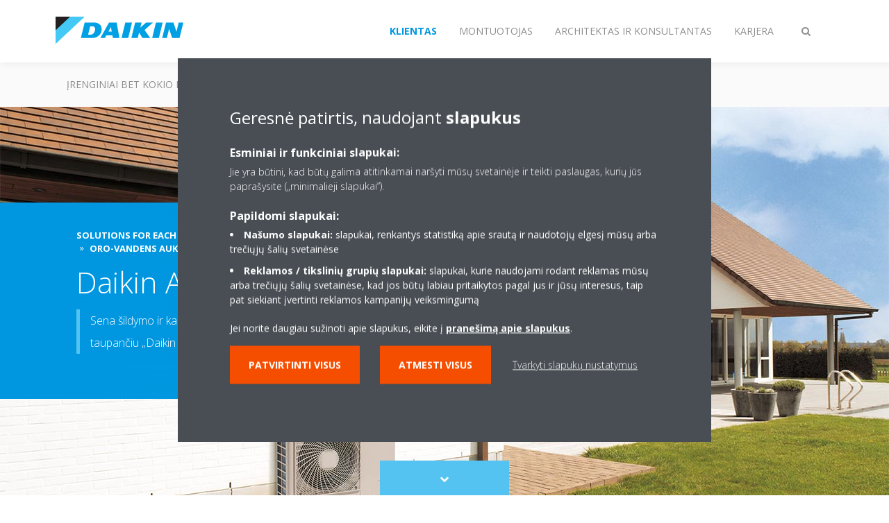

--- FILE ---
content_type: text/html;charset=utf-8
request_url: https://www.daikin.lt/lt_lt/product-group/air-to-water-heat-pump-high-temperature/daikin-altherma-r-ht.html
body_size: 109874
content:

<!DOCTYPE html>
<html lang="lt" data-segments="4" data-hide-segment-cta-buttons="false">
    <head>
    <meta charset="UTF-8"/>
    <title>Daikin Altherma R HT | Daikin</title>
    
    
    <meta name="template" content="standard-page"/>
    <meta name="viewport" content="width=device-width, initial-scale=1"/>
    

    
    
<script defer="defer" type="text/javascript" src="/.rum/@adobe/helix-rum-js@%5E2/dist/rum-standalone.js"></script>
<link rel="canonical" href="https://www.daikin.lt/lt_lt/product-group/air-to-water-heat-pump-high-temperature/daikin-altherma-r-ht.html"/>




    
<meta property="og:title" content="Daikin Altherma R HT"/>
<meta property="og:url" content="https://www.daikin.lt/lt_lt/product-group/air-to-water-heat-pump-high-temperature/daikin-altherma-r-ht.html"/>
<meta property="og:type" content="website"/>
<meta property="og:site_name" content="Daikin Internet"/>
<meta property="og:image" content="https://www.daikin.lt/lt_LT/product-group/air-to-water-heat-pump-high-temperature/daikin-altherma-r-ht/_jcr_content/image169.coreimg.jpeg/1707655055242/rxysq-t8v-t8y-residential-installation.jpeg"/>
<meta property="og:locale" content="lt"/>


    <meta name="twitter:card" content="summary_large_image"/>
    <meta name="twitter:site" content="DaikinEurope"/>
    <meta name="twitter:creator" content="DaikinEurope"/>
    <meta name="twitter:image" content="https://www.daikin.lt/lt_LT/product-group/air-to-water-heat-pump-high-temperature/daikin-altherma-r-ht/_jcr_content/image169.coreimg.jpeg/1707655055242/rxysq-t8v-t8y-residential-installation.jpeg"/>

    
    


    
<meta name="format-detection" content="telephone=no"/>






    
    
    <link rel="stylesheet" href="/etc.clientlibs/daikin/clientlibs/clientlib-base.lc-8ab604126fd2e4e2227a7c7404671f6d-lc.min.css" type="text/css">



    
    
    <link rel="preload stylesheet" as="style" href="/etc.clientlibs/settings/wcm/designs/amplexor-commons/clientlibs/open-sans-font.lc-379d7b0642748e0de800d841d1bc664f-lc.min.css" type="text/css">




<script type="text/javascript" src="//widget.trustpilot.com/bootstrap/v5/tp.widget.bootstrap.min.js" async></script>


    <link href="https://d1azc1qln24ryf.cloudfront.net/186965/DaikinInternet/style-cf.css" rel="stylesheet" type="text/css"/>


<link rel="apple-touch-icon" sizes="180x180" href="/etc.clientlibs/daikin/clientlibs/clientlib-internet-site/resources/images/app-icon/apple-touch-icon.png"/>
<link rel="icon" type="image/png" sizes="32x32" href="/etc.clientlibs/daikin/clientlibs/clientlib-internet-site/resources/images/app-icon/favicon-32x32.png"/>
<link rel="icon" type="image/png" sizes="16x16" href="/etc.clientlibs/daikin/clientlibs/clientlib-internet-site/resources/images/app-icon/favicon-16x16.png"/>
<link rel="manifest" href="/etc.clientlibs/daikin/clientlibs/clientlib-internet-site/resources/images/app-icon/site.webmanifest"/>
<link rel="mask-icon" href="/etc.clientlibs/daikin/clientlibs/clientlib-internet-site/resources/images/app-icon/safari-pinned-tab.svg" color="#0097e0"/>
<link rel="shortcut icon" href="/etc.clientlibs/daikin/clientlibs/clientlib-internet-site/resources/images/app-icon/favicon.ico"/>
<meta name="msapplication-TileColor" content="#2d89ef"/>
<meta name="msapplication-config" content="/etc.clientlibs/daikin/clientlibs/clientlib-internet-site/resources/images/app-icon/browserconfig.xml"/>
<meta name="theme-color" content="#ffffff"/>



    <style>
        .async-hide {
            opacity: 0 !important;
        }
    </style>
    <script>
        ;(function (a, s, y, n, c, h, i, d, e) {
            s.className += " " + y
            h.end = i = function () {
                s.className = s.className.replace(RegExp(" ?" + y), "")
            }
            ;(a[n] = a[n] || []).hide = h
            setTimeout(function () {
                i()
                h.end = null
            }, c)
        })(window, document.documentElement, "async-hide", "dataLayer", 2000, {
            'GTM\u002DNVSRQQW': true,
        })
    </script>
    <script>
        ;(function (w, d, s, l, i) {
            w[l] = w[l] || []
            w[l].push({ "gtm.start": new Date().getTime(), event: "gtm.js" })
            var f = d.getElementsByTagName(s)[0],
                j = d.createElement(s),
                dl = l != "dataLayer" ? "&l=" + l : ""
            j.async = true
            j.src = "//www.googletagmanager.com/gtm.js?id=" + i + dl
            f.parentNode.insertBefore(j, f)
        })(window, document, "script", "dataLayer", 'GTM\u002DNVSRQQW')
    </script>








    
    
    
    <link rel="preload stylesheet" as="style" href="/etc.clientlibs/daikin/clientlibs/clientlibs-webpack-global.lc-256c7c3607a41444b37f335ce21a1aff-lc.min.css" type="text/css">



    
    
    <link rel="preload stylesheet" as="style" href="/etc.clientlibs/daikin/clientlibs/clientlibs-webpack-common.lc-a0edc3c638e28d2fa3c636a52c14c00c-lc.min.css" type="text/css">




    
    
    
    <script defer src="/etc.clientlibs/daikin/clientlibs/clientlibs-webpack-runtime.lc-e62f382b0d3ee4286b774d934a04a964-lc.min.js"></script>



    
    
    <script defer src="/etc.clientlibs/daikin/clientlibs/clientlibs-webpack-vendor.lc-8bf807181b1108f238cd8c20166735fa-lc.min.js"></script>



    
    
    <script defer src="/etc.clientlibs/daikin/clientlibs/clientlibs-webpack-global.lc-a7d0df5422228dd11e8e6e3786913240-lc.min.js"></script>



    
    
    <script defer src="/etc.clientlibs/daikin/clientlibs/clientlibs-webpack-common.lc-322306857aad9e287246fe7b834e8ed1-lc.min.js"></script>




    
    
    
    <link rel="preload stylesheet" as="style" href="/etc.clientlibs/daikin/clientlibs/clientlibs-webpack-internet.lc-aead01297d5ca193250d5668b339f18d-lc.min.css" type="text/css">
<script defer src="/etc.clientlibs/daikin/clientlibs/clientlibs-webpack-internet.lc-845096b53a4c2f8bfd5d9f93e4e70270-lc.min.js"></script>




    


    
    



    
    
    

    

    
    
<script src="/etc.clientlibs/daikin/clientlibs/clientlib-internet-dependencies.lc-8d3c207f8229668331096a25ff67153a-lc.min.js"></script>



    
    
<link rel="stylesheet" href="/etc.clientlibs/daikin/clientlibs/clientlib-internet-dependencies.lc-d41d8cd98f00b204e9800998ecf8427e-lc.min.css" type="text/css">
<link rel="stylesheet" href="/etc.clientlibs/daikin/clientlibs/clientlib-internet-site.lc-7a92d7be1fa4bcb5b05dd0025c45e7e7-lc.min.css" type="text/css">



    

    
    <meta name="store-config" content="{&#34;storeView&#34;:&#34;products-lt_lt&#34;,&#34;graphqlEndpoint&#34;:&#34;/api/graphql&#34;,&#34;graphqlMethod&#34;:&#34;GET&#34;,&#34;headers&#34;:{&#34;Store&#34;:&#34;products-lt_lt&#34;},&#34;locale&#34;:&#34;lt-lt&#34;,&#34;enableClientSidePriceLoading&#34;:false,&#34;storeRootUrl&#34;:&#34;/lt_lt.html&#34;}">
    
</head>
    <body class="page basicpage" id="page-18a31f2b86">
        
        
        
            <noscript>
    <iframe src="//www.googletagmanager.com/ns.html?id=GTM-NVSRQQW" height="0" width="0" style="display: none; visibility: hidden"></iframe>
</noscript>

            

<div class="cmp-page__skiptomaincontent">
    <a class="cmp-page__skiptomaincontent-link" href="#main-content">Skip to main content</a>
</div>

    
<link rel="stylesheet" href="/etc.clientlibs/core/wcm/components/page/v2/page/clientlibs/site/skiptomaincontent.lc-696ce9a06faa733b225ffb8c05f16db9-lc.min.css" type="text/css">




            



            

    <div class="container-aem">

    
    
    
    <div id="container-15a86d236c" class="cmp-container">
        
        <div class="navigation"><div class="navigation-bar js-navigation-bar">
    <div class="navigation-bar__content container js-navbar-content">
    <button type="button" class="navigation-bar__button navigation-bar__button--mobile-menu hidden--from-desktop" aria-expanded="false">
        <span class="sr-only">Perjungiamas valdymas</span>
        <svg viewBox="0 0 80 80" focusable="false" aria-hidden="true" class="svg-icon svg-icon--close">
            <path d="M73.77,40c0,1.85-1.5,3.35-3.35,3.35H9.57c-0.89,0-1.75-0.36-2.38-0.98C6.57,41.74,6.22,40.9,6.22,40 c0-1.85,1.5-3.35,3.35-3.35h60.85C72.27,36.65,73.77,38.15,73.77,40z M9.57,23.35h60.85c1.85,0,3.35-1.5,3.35-3.35 s-1.5-3.35-3.35-3.35H9.57c-1.85,0-3.35,1.5-3.35,3.35c0,0.9,0.35,1.74,0.97,2.37C7.82,22.99,8.68,23.35,9.57,23.35z M70.42,56.65 H9.57c-1.85,0-3.35,1.5-3.35,3.35c0,0.9,0.35,1.74,0.97,2.37c0.62,0.62,1.49,0.98,2.38,0.98h60.85c1.85,0,3.35-1.5,3.35-3.35 S72.27,56.65,70.42,56.65z"></path>
        </svg>
        <svg viewBox="0 0 80 80" focusable="false" aria-hidden="true" class="svg-icon svg-icon--open">
            <path d="M45.09,40l23.99-23.99c1.23-1.23,1.23-3.23,0-4.47c-0.62-0.62-1.42-0.93-2.23-0.93s-1.61,0.31-2.24,0.93 l-24.62,24.6l-24.61-24.6c-0.63-0.62-1.44-0.93-2.24-0.93c-0.81,0-1.61,0.31-2.23,0.93c-1.23,1.23-1.23,3.23,0.01,4.47L34.91,40 L10.92,63.99c-1.24,1.24-1.24,3.24-0.01,4.47c0.62,0.62,1.42,0.93,2.23,0.93c0.8,0,1.61-0.31,2.24-0.93l24.61-24.6l24.62,24.6 c0.63,0.62,1.43,0.93,2.24,0.93s1.61-0.31,2.23-0.93c1.23-1.24,1.23-3.24,0-4.47L45.09,40z"></path>
        </svg>
    </button>
    <div class="navigation-bar__mobile-segment-buttons hidden--from-desktop">
        
            <div data-segment="1">
                
<div class="xf-content-height">
    <div class="container-aem container">

    
    
    
    <div id="container-ae5542d750" class="cmp-container">
        
        
        
    </div>

</div>

</div>

            </div>
        
            <div data-segment="2">
                
<div class="xf-content-height">
    <div class="container-aem container">

    
    
    
    <div id="container-ae5542d750" class="cmp-container">
        
        <div class="cmp cmp-cta has-button--blue"><a id="cta-f427948996" class="cmp-button cta-button" href="https://my.daikin.eu/content/denv/en_US/login.html" target="_blank" analytics-id="lt_lt_bportal-login">
    
    <span class="cmp-button__icon fa fa-user" aria-hidden="true"></span>

    <span class="cmp-button__text">Prisijungti</span>
</a>


    

</div>

        
    </div>

</div>

</div>

            </div>
        
            <div data-segment="3">
                
<div class="xf-content-height">
    <div class="container-aem container">

    
    
    
    <div id="container-ae5542d750" class="cmp-container">
        
        <div class="cmp cmp-cta has-button--blue"><a id="cta-9518cb9420" class="cmp-button cta-button" href="https://my.daikin.eu/content/denv/en_US/login.html" target="_blank" analytics-id="lt_lt_bportal-login">
    
    <span class="cmp-button__icon fa fa-user" aria-hidden="true"></span>

    <span class="cmp-button__text">Prisijungti</span>
</a>


    

</div>

        
    </div>

</div>

</div>

            </div>
        
            <div data-segment="4">
                
<div class="xf-content-height">
    <div class="container-aem container">

    
    
    
    <div id="container-ae5542d750" class="cmp-container">
        
        
        
    </div>

</div>

</div>

            </div>
        
    </div>
    <button type="button" class="navigation-bar__button navigation-bar__button--search js-navbar-search-button" aria-expanded="false">
        <span class="sr-only">Perjungiama paieška</span>
        <i class="fa fa-search fa-fw"></i>
        <i class="fa fa-times fa-fw"></i>
    </button>
    
        <a class="navigation-bar__brand" href="/lt_lt/customers.html" data-segment="1">
            <img title="Logo" src="/etc.clientlibs/daikin/clientlibs/clientlib-internet-site/resources/images/logo/daikin-logo.svg" alt="Daikin logo"/>
        </a>
    
        <a class="navigation-bar__brand" href="/lt_lt/installers.html" data-segment="2">
            <img title="Logo" src="/etc.clientlibs/daikin/clientlibs/clientlib-internet-site/resources/images/logo/daikin-logo.svg" alt="Daikin logo"/>
        </a>
    
        <a class="navigation-bar__brand" href="/lt_lt/architects-consultants.html" data-segment="3">
            <img title="Logo" src="/etc.clientlibs/daikin/clientlibs/clientlib-internet-site/resources/images/logo/daikin-logo.svg" alt="Daikin logo"/>
        </a>
    
        <a class="navigation-bar__brand" href="/lt_lt/careers.html" data-segment="4">
            <img title="Logo" src="/etc.clientlibs/daikin/clientlibs/clientlib-internet-site/resources/images/logo/daikin-logo.svg" alt="Daikin logo"/>
        </a>
    
    <div class="navigation-bar__menu">
        <div class="navigation-bar__mobile-main hidden--from-desktop">
            
    <ul class="navigation__list" data-segment="1" data-close-sibling-dropdown="true">
        
            <li>
                
                
                    <a href="/lt_lt/solutions.html">Įrenginiai bet kokio klimato poreikiams</a>
                    <ul class="navigation__list" data-item-count="0">
                        
                    </ul>
                    
                
            </li>
        
            <li>
                
                
                    <a href="/lt_lt/product-group.html">Gaminių grupės</a>
                    <ul class="navigation__list" data-item-count="0">
                        
                    </ul>
                    
                
            </li>
        
            <li>
                
                
                    <a href="/lt_lt/products.html">Produktai</a>
                    <ul class="navigation__list" data-item-count="0">
                        
                    </ul>
                    
                
            </li>
        
            <li>
                
                
                    <a href="/lt_lt/customers/support.html">Pagalba</a>
                    <ul class="navigation__list" data-item-count="0">
                        
                    </ul>
                    
                
            </li>
        
            <li>
                
                
                    <a href="/lt_lt/daikin-blog.html">Daikin blog</a>
                    <ul class="navigation__list" data-item-count="0">
                        
                    </ul>
                    
                
            </li>
        
    </ul>
    <div class="navigation__cta" data-segment="1">
        
<div class="xf-content-height">
    <div class="container-aem container">

    
    
    
    <div id="container-ae5542d750" class="cmp-container">
        
        
        
    </div>

</div>

</div>

    </div>

    <ul class="navigation__list" data-segment="2" data-close-sibling-dropdown="true">
        
            <li>
                
                
                    <a href="/lt_lt/solutions.html">Įrenginiai bet kokio klimato poreikiams</a>
                    <ul class="navigation__list" data-item-count="0">
                        
                    </ul>
                    
                
            </li>
        
            <li>
                
                
                    <a href="/lt_lt/product-group.html">Gaminių grupės</a>
                    <ul class="navigation__list" data-item-count="0">
                        
                    </ul>
                    
                
            </li>
        
            <li>
                
                
                    <a href="/lt_lt/products.html">Produktai</a>
                    <ul class="navigation__list" data-item-count="0">
                        
                    </ul>
                    
                
            </li>
        
            <li>
                
                
                    <a href="/lt_lt/installers/support.html">Pagalba</a>
                    <ul class="navigation__list" data-item-count="0">
                        
                    </ul>
                    
                
            </li>
        
    </ul>
    <div class="navigation__cta" data-segment="2">
        
<div class="xf-content-height">
    <div class="container-aem container">

    
    
    
    <div id="container-ae5542d750" class="cmp-container">
        
        <div class="cmp cmp-cta has-button--blue"><a id="cta-f427948996" class="cmp-button cta-button" href="https://my.daikin.eu/content/denv/en_US/login.html" target="_blank" analytics-id="lt_lt_bportal-login">
    
    <span class="cmp-button__icon fa fa-user" aria-hidden="true"></span>

    <span class="cmp-button__text">Prisijungti</span>
</a>


    

</div>

        
    </div>

</div>

</div>

    </div>

    <ul class="navigation__list" data-segment="3" data-close-sibling-dropdown="true">
        
            <li>
                
                
                    <a href="/lt_lt/solutions.html">Įrenginiai bet kokio klimato poreikiams</a>
                    <ul class="navigation__list" data-item-count="0">
                        
                    </ul>
                    
                
            </li>
        
            <li>
                
                
                    <a href="/lt_lt/product-group.html">Gaminių grupės</a>
                    <ul class="navigation__list" data-item-count="0">
                        
                    </ul>
                    
                
            </li>
        
            <li>
                
                
                    <a href="/lt_lt/products.html">Produktai</a>
                    <ul class="navigation__list" data-item-count="0">
                        
                    </ul>
                    
                
            </li>
        
            <li>
                
                
                    <a href="/lt_lt/architects-consultants/support.html">Pagalba</a>
                    <ul class="navigation__list" data-item-count="0">
                        
                    </ul>
                    
                
            </li>
        
    </ul>
    <div class="navigation__cta" data-segment="3">
        
<div class="xf-content-height">
    <div class="container-aem container">

    
    
    
    <div id="container-ae5542d750" class="cmp-container">
        
        <div class="cmp cmp-cta has-button--blue"><a id="cta-9518cb9420" class="cmp-button cta-button" href="https://my.daikin.eu/content/denv/en_US/login.html" target="_blank" analytics-id="lt_lt_bportal-login">
    
    <span class="cmp-button__icon fa fa-user" aria-hidden="true"></span>

    <span class="cmp-button__text">Prisijungti</span>
</a>


    

</div>

        
    </div>

</div>

</div>

    </div>

    <ul class="navigation__list" data-segment="4" data-close-sibling-dropdown="true">
        
            <li>
                
                
                    <a href="/lt_LT/careers/vacancies.html"></a>
                    <ul class="navigation__list" data-item-count="0">
                        
                    </ul>
                    
                
            </li>
        
    </ul>
    <div class="navigation__cta" data-segment="4">
        
<div class="xf-content-height">
    <div class="container-aem container">

    
    
    
    <div id="container-ae5542d750" class="cmp-container">
        
        
        
    </div>

</div>

</div>

    </div>

        </div>
        <div class="navigation-bar__segments hidden--below-desktop">
            <ul>
                
                    <li>
                        <a href="/lt_lt/customers.html" data-open-segment="1" class="segment-link">
                            <span>Klientas </span>
                        </a>
                    </li>
                
                    <li>
                        <a href="/lt_lt/installers.html" data-open-segment="2" class="segment-link">
                            <span>Montuotojas</span>
                        </a>
                    </li>
                
                    <li>
                        <a href="/lt_lt/architects-consultants.html" data-open-segment="3" class="segment-link">
                            <span>Architektas ir konsultantas</span>
                        </a>
                    </li>
                
                    <li>
                        <a href="/lt_lt/careers.html" data-open-segment="4" class="segment-link">
                            <span>Karjera</span>
                        </a>
                    </li>
                
            </ul>
        </div>
        <div class="navigation-bar__actions" data-close-sibling-dropdown="true">
            <nav class="language-selector dropdown" aria-label="Kalba">
    
    <div class="dropdown__content dropdown__content--overlap--desktop">
        <ul>
            
        </ul>
    </div>
</nav>

            <div class="navigation-bar__segments--mobile hidden--from-desktop">
                
                    <button type="button" data-segment="1" class="dropdown__button" aria-expanded="false">
                        <span class="dropdown__button__text">Klientas </span>
                        <span class="dropdown__button__arrow"></span>
                    </button>
                    <div class="dropdown__content">
                        <ul>
                            
                                <li>
                                    <a href="/lt_lt/customers.html" data-open-segment="1" class="segment-link">
                                        <span>Klientas </span>
                                    </a>
                                </li>
                            
                                <li>
                                    <a href="/lt_lt/installers.html" data-open-segment="2" class="segment-link">
                                        <span>Montuotojas</span>
                                    </a>
                                </li>
                            
                                <li>
                                    <a href="/lt_lt/architects-consultants.html" data-open-segment="3" class="segment-link">
                                        <span>Architektas ir konsultantas</span>
                                    </a>
                                </li>
                            
                                <li>
                                    <a href="/lt_lt/careers.html" data-open-segment="4" class="segment-link">
                                        <span>Karjera</span>
                                    </a>
                                </li>
                            
                        </ul>
                    </div>
                
                    <button type="button" data-segment="2" class="dropdown__button" aria-expanded="false">
                        <span class="dropdown__button__text">Montuotojas</span>
                        <span class="dropdown__button__arrow"></span>
                    </button>
                    <div class="dropdown__content">
                        <ul>
                            
                                <li>
                                    <a href="/lt_lt/customers.html" data-open-segment="1" class="segment-link">
                                        <span>Klientas </span>
                                    </a>
                                </li>
                            
                                <li>
                                    <a href="/lt_lt/installers.html" data-open-segment="2" class="segment-link">
                                        <span>Montuotojas</span>
                                    </a>
                                </li>
                            
                                <li>
                                    <a href="/lt_lt/architects-consultants.html" data-open-segment="3" class="segment-link">
                                        <span>Architektas ir konsultantas</span>
                                    </a>
                                </li>
                            
                                <li>
                                    <a href="/lt_lt/careers.html" data-open-segment="4" class="segment-link">
                                        <span>Karjera</span>
                                    </a>
                                </li>
                            
                        </ul>
                    </div>
                
                    <button type="button" data-segment="3" class="dropdown__button" aria-expanded="false">
                        <span class="dropdown__button__text">Architektas ir konsultantas</span>
                        <span class="dropdown__button__arrow"></span>
                    </button>
                    <div class="dropdown__content">
                        <ul>
                            
                                <li>
                                    <a href="/lt_lt/customers.html" data-open-segment="1" class="segment-link">
                                        <span>Klientas </span>
                                    </a>
                                </li>
                            
                                <li>
                                    <a href="/lt_lt/installers.html" data-open-segment="2" class="segment-link">
                                        <span>Montuotojas</span>
                                    </a>
                                </li>
                            
                                <li>
                                    <a href="/lt_lt/architects-consultants.html" data-open-segment="3" class="segment-link">
                                        <span>Architektas ir konsultantas</span>
                                    </a>
                                </li>
                            
                                <li>
                                    <a href="/lt_lt/careers.html" data-open-segment="4" class="segment-link">
                                        <span>Karjera</span>
                                    </a>
                                </li>
                            
                        </ul>
                    </div>
                
                    <button type="button" data-segment="4" class="dropdown__button" aria-expanded="false">
                        <span class="dropdown__button__text">Karjera</span>
                        <span class="dropdown__button__arrow"></span>
                    </button>
                    <div class="dropdown__content">
                        <ul>
                            
                                <li>
                                    <a href="/lt_lt/customers.html" data-open-segment="1" class="segment-link">
                                        <span>Klientas </span>
                                    </a>
                                </li>
                            
                                <li>
                                    <a href="/lt_lt/installers.html" data-open-segment="2" class="segment-link">
                                        <span>Montuotojas</span>
                                    </a>
                                </li>
                            
                                <li>
                                    <a href="/lt_lt/architects-consultants.html" data-open-segment="3" class="segment-link">
                                        <span>Architektas ir konsultantas</span>
                                    </a>
                                </li>
                            
                                <li>
                                    <a href="/lt_lt/careers.html" data-open-segment="4" class="segment-link">
                                        <span>Karjera</span>
                                    </a>
                                </li>
                            
                        </ul>
                    </div>
                
            </div>
            <div class="navigation-bar__actions__search-proxy">
                <button type="button" class="navigation-bar__button navigation-bar__button--search-proxy">
                    <span class="sr-only">Perjungiama paieška</span>
                    <i class="fa fa-search fa-fw"></i>
                    <i class="fa fa-times fa-fw"></i>
                </button>
            </div>
        </div>
    </div>
</div>

    <div class="navigation-bar__search js-navbar-search" role="search">
    <div class="container">
        <form id="general-search-block-form" class="form form--search" method="get" data-autocomplete-endpoint="/content/internet/internet-lt/lt_LT/search_results" action="/lt_lt/search_results.html">
            <div class="form__group">
                <label for="general-search-block" class="visually-hidden">Paieška</label>
                <input name="q" type="search" class="form__input" placeholder="Paieška" id="general-search-block" autocomplete="off"/>
                <button class="form__submit" type="submit">
                    <i class="fa fa-search"></i>
                    <span class="visually-hidden">Pateikti</span>
                </button>
            </div>
        </form>
    </div>
</div>

    <nav class="navigation-bar__main js-navbar-main hidden--below-desktop" aria-label="Pirminis">
    <div class="navigation-bar__main__content container">
        
    <ul class="navigation__list" data-segment="1" data-close-sibling-dropdown="true">
        
            <li>
                
                
                    <a href="/lt_lt/solutions.html">Įrenginiai bet kokio klimato poreikiams</a>
                    <ul class="navigation__list" data-item-count="0">
                        
                    </ul>
                    
                
            </li>
        
            <li>
                
                
                    <a href="/lt_lt/product-group.html">Gaminių grupės</a>
                    <ul class="navigation__list" data-item-count="0">
                        
                    </ul>
                    
                
            </li>
        
            <li>
                
                
                    <a href="/lt_lt/products.html">Produktai</a>
                    <ul class="navigation__list" data-item-count="0">
                        
                    </ul>
                    
                
            </li>
        
            <li>
                
                
                    <a href="/lt_lt/customers/support.html">Pagalba</a>
                    <ul class="navigation__list" data-item-count="0">
                        
                    </ul>
                    
                
            </li>
        
            <li>
                
                
                    <a href="/lt_lt/daikin-blog.html">Daikin blog</a>
                    <ul class="navigation__list" data-item-count="0">
                        
                    </ul>
                    
                
            </li>
        
    </ul>
    <div class="navigation__cta" data-segment="1">
        
<div class="xf-content-height">
    <div class="container-aem container">

    
    
    
    <div id="container-ae5542d750" class="cmp-container">
        
        
        
    </div>

</div>

</div>

    </div>

    <ul class="navigation__list" data-segment="2" data-close-sibling-dropdown="true">
        
            <li>
                
                
                    <a href="/lt_lt/solutions.html">Įrenginiai bet kokio klimato poreikiams</a>
                    <ul class="navigation__list" data-item-count="0">
                        
                    </ul>
                    
                
            </li>
        
            <li>
                
                
                    <a href="/lt_lt/product-group.html">Gaminių grupės</a>
                    <ul class="navigation__list" data-item-count="0">
                        
                    </ul>
                    
                
            </li>
        
            <li>
                
                
                    <a href="/lt_lt/products.html">Produktai</a>
                    <ul class="navigation__list" data-item-count="0">
                        
                    </ul>
                    
                
            </li>
        
            <li>
                
                
                    <a href="/lt_lt/installers/support.html">Pagalba</a>
                    <ul class="navigation__list" data-item-count="0">
                        
                    </ul>
                    
                
            </li>
        
    </ul>
    <div class="navigation__cta" data-segment="2">
        
<div class="xf-content-height">
    <div class="container-aem container">

    
    
    
    <div id="container-ae5542d750" class="cmp-container">
        
        <div class="cmp cmp-cta has-button--blue"><a id="cta-f427948996" class="cmp-button cta-button" href="https://my.daikin.eu/content/denv/en_US/login.html" target="_blank" analytics-id="lt_lt_bportal-login">
    
    <span class="cmp-button__icon fa fa-user" aria-hidden="true"></span>

    <span class="cmp-button__text">Prisijungti</span>
</a>


    

</div>

        
    </div>

</div>

</div>

    </div>

    <ul class="navigation__list" data-segment="3" data-close-sibling-dropdown="true">
        
            <li>
                
                
                    <a href="/lt_lt/solutions.html">Įrenginiai bet kokio klimato poreikiams</a>
                    <ul class="navigation__list" data-item-count="0">
                        
                    </ul>
                    
                
            </li>
        
            <li>
                
                
                    <a href="/lt_lt/product-group.html">Gaminių grupės</a>
                    <ul class="navigation__list" data-item-count="0">
                        
                    </ul>
                    
                
            </li>
        
            <li>
                
                
                    <a href="/lt_lt/products.html">Produktai</a>
                    <ul class="navigation__list" data-item-count="0">
                        
                    </ul>
                    
                
            </li>
        
            <li>
                
                
                    <a href="/lt_lt/architects-consultants/support.html">Pagalba</a>
                    <ul class="navigation__list" data-item-count="0">
                        
                    </ul>
                    
                
            </li>
        
    </ul>
    <div class="navigation__cta" data-segment="3">
        
<div class="xf-content-height">
    <div class="container-aem container">

    
    
    
    <div id="container-ae5542d750" class="cmp-container">
        
        <div class="cmp cmp-cta has-button--blue"><a id="cta-9518cb9420" class="cmp-button cta-button" href="https://my.daikin.eu/content/denv/en_US/login.html" target="_blank" analytics-id="lt_lt_bportal-login">
    
    <span class="cmp-button__icon fa fa-user" aria-hidden="true"></span>

    <span class="cmp-button__text">Prisijungti</span>
</a>


    

</div>

        
    </div>

</div>

</div>

    </div>

    <ul class="navigation__list" data-segment="4" data-close-sibling-dropdown="true">
        
            <li>
                
                
                    <a href="/lt_LT/careers/vacancies.html"></a>
                    <ul class="navigation__list" data-item-count="0">
                        
                    </ul>
                    
                
            </li>
        
    </ul>
    <div class="navigation__cta" data-segment="4">
        
<div class="xf-content-height">
    <div class="container-aem container">

    
    
    
    <div id="container-ae5542d750" class="cmp-container">
        
        
        
    </div>

</div>

</div>

    </div>

    </div>
</nav>

</div>
</div>
<main class="container-aem">

    
    
    
    <div id="main-content" class="cmp-container">
        
        <div class="header-container background-position--center-center background-size--cover">





<div class="header js-header-component header--has-image js-has-image  ">
    <div class="header__container container">
        
    <div class="header__image has-image--object-fit">
        <img class="lazyload" data-src="/lt_lt/product-group/air-to-water-heat-pump-high-temperature/daikin-altherma-r-ht/_jcr_content/root/main_container/header/image-and-text.coreimg.jpeg/1707655055242/rxysq-t8v-t8y-residential-installation.jpeg"/>
    </div>
    <div class="header__content-container">
        <div class="header__content">
            
    <div class="breadcrumb js-breadcrumb"><nav id="breadcrumb-0277bc4e46" class="cmp-breadcrumb " aria-label="Breadcrumb">
    <ol class="cmp-breadcrumb__list" itemscope itemtype="http://schema.org/BreadcrumbList">
        <li class="cmp-breadcrumb__item" itemprop="itemListElement" itemscope itemtype="http://schema.org/ListItem">
            <a href="https://www.daikin.eu/en_us/solutions.html" class="cmp-breadcrumb__item-link" itemprop="item">
                <span itemprop="name">Solutions for each climate need</span>
            </a>
            <meta itemprop="position" content="1"/>
        </li>
    
        <li class="cmp-breadcrumb__item" itemprop="itemListElement" itemscope itemtype="http://schema.org/ListItem">
            <a href="/lt_lt/product-group/air-to-water-heat-pump-high-temperature.html" class="cmp-breadcrumb__item-link" itemprop="item">
                <span itemprop="name">Oro-vandens aukštos temperatūros šilumos siurbliai</span>
            </a>
            <meta itemprop="position" content="2"/>
        </li>
    
        <li class="cmp-breadcrumb__item cmp-breadcrumb__item--active" itemprop="itemListElement" itemscope itemtype="http://schema.org/ListItem">
            
                <span itemprop="name">Daikin Altherma R HT</span>
            
            <meta itemprop="position" content="3"/>
        </li>
    </ol>
</nav>

    

</div>

    <div class="image-and-text teaser">
<div id="teaser-0ce75f8f96" class="cmp-teaser">
    <div class="cmp-teaser__content">
        
        
    <h1 class="cmp-teaser__title">
        Daikin Altherma R HT
    </h1>

        
    <div class="cmp-teaser__description"><p>Sena šildymo ir karšto vandens sistema lengvai pakeičiama mūsų energiją taupančiu „Daikin Altherma“ aukštos temperatūros šilumos siurbliu.</p></div>

    </div>
</div>

    

</div>


            <div class="header__ctas">
                <div class="cta-wrapper"><div class="cmp cmp-cta has-button--secondary">





    

</div>
</div>
<div class="cta-wrapper"><div class="cmp cmp-cta has-button--secondary has-button--inverted">





    

</div>
</div>

            </div>
        </div>
    </div>

    </div>
    <div class="header__scrolltocontent__container container">
    <button type="button" class="header__scrolltocontent js-scroll-to-content">
        <span class="sr-only">Scroll to content</span>
        <i class="fa fa-chevron-down header__scrolltocontent__icon--in"></i>
        <i class="fa fa-chevron-down header__scrolltocontent__icon--out"></i>
    </button>
</div>

    
</div>
</div>
<div class="container-aem">

    
    
    
    <div id="content" class="cmp-container">
        
        <div class="container-aem">

    
    
    
    <div id="container-d2b0aca4b7" class="cmp-container">
        
        <div class="js-tabs-component">

<div id="tabs-39b3b311d5" class="cmp-tabs tabs-component" data-cmp-is="tabs" data-placeholder-text="Klaidinga">
    
    
    <ol role="tablist" class="cmp-tabs__tablist tabs-component__tablist  container" aria-multiselectable="false">
        
        <li role="tab" id="tabs-39b3b311d5-item-6ff407bad4-tab" class="cmp-tabs__tab tabs-component__tab " aria-controls="tabs-39b3b311d5-item-6ff407bad4-tabpanel" tabindex="-1" data-cmp-hook-tabs="tab">
            
            
            

            <span class="js-tab-title ">Šildymas</span>
            
        </li>
    
        
        <li role="tab" id="tabs-39b3b311d5-item-96b6b4fc1d-tab" class="cmp-tabs__tab tabs-component__tab " aria-controls="tabs-39b3b311d5-item-96b6b4fc1d-tabpanel" tabindex="-1" data-cmp-hook-tabs="tab">
            
            
            

            <span class="js-tab-title ">Karštas vanduo</span>
            
        </li>
    </ol>

    
    
    <div id="tabs-39b3b311d5-item-6ff407bad4-tabpanel" role="tabpanel" aria-labelledby="tabs-39b3b311d5-item-6ff407bad4-tab" tabindex="0" class="cmp-tabs__tabpanel tabs-component__tabpanel cmp-tabs__tabpanel--active" data-cmp-hook-tabs="tabpanel"><div class="twocolumncontainer background--white container--small background-position--center-center background-size--cover">
<div class="cmp-tab-item cmp-enhanced-container" id="container-6ff407bad4">
    <div class="cmp-enhanced-container__visual has-image--object-fit hidden--below-tablet">
        <img class="cmp-enhanced-container__image lazyload" data-src="/lt_lt/product-group/air-to-water-heat-pump-high-temperature/daikin-altherma-r-ht/_jcr_content/root/main_container/content_container/simple_container/tabs_ce71/tab_item0/container-bg-image.coreimg.png/1651267869462/radiator-1530x545.png" alt="bg-image"/>
    </div>
    
    <div class="cmp-enhanced-container__content container">
        <div class="columncontainer">

    
    
    
    <div id="container-0e050aa38d" class="cmp-container">
        <div class="cmp-enhanced-container">
            
            <div class="cmp-enhanced-container__content container">
                
                
                
            </div>
        </div>
    </div>


</div>

        <div class="columncontainer">

    
    
    
    <div id="container-eb8ce8c27e" class="cmp-container">
        <div class="cmp-enhanced-container">
            
            <div class="cmp-enhanced-container__content container">
                
                
                    <div class="text js-text">
<div id="text-3a8cbc5ec4" class="cmp-text">
    <h2>Šildymas </h2> 
<p>Šilumos siurbliai išgauna atsinaujinančią šilumą iš oro, todėl šilumą jūsų namams tiekia efektyviu procesu.</p>
</div>

    

</div>

                
                    <div class="cmp cmp-cta has-button--primary">


    

</div>

                
                
            </div>
        </div>
    </div>


</div>

    </div>
</div>

</div>
</div>
<div id="tabs-39b3b311d5-item-96b6b4fc1d-tabpanel" role="tabpanel" aria-labelledby="tabs-39b3b311d5-item-96b6b4fc1d-tab" tabindex="0" class="cmp-tabs__tabpanel tabs-component__tabpanel " data-cmp-hook-tabs="tabpanel"><div class="twocolumncontainer background--gray-dark container--small background-position--center-center background-size--cover">
<div class="cmp-tab-item cmp-enhanced-container" id="container-96b6b4fc1d">
    <div class="cmp-enhanced-container__visual has-image--object-fit hidden--below-tablet">
        <img class="cmp-enhanced-container__image lazyload" data-src="/lt_lt/product-group/air-to-water-heat-pump-high-temperature/daikin-altherma-r-ht/_jcr_content/root/main_container/content_container/simple_container/tabs_ce71/tab_item1/container-bg-image.coreimg.jpeg/1651267863571/altherma-air-to-water-high-temperature-water.jpeg" alt="bg-image"/>
    </div>
    
    <div class="cmp-enhanced-container__content container">
        <div class="columncontainer">

    
    
    
    <div id="container-ee68136d05" class="cmp-container">
        <div class="cmp-enhanced-container">
            
            <div class="cmp-enhanced-container__content container">
                
                
                
            </div>
        </div>
    </div>


</div>

        <div class="columncontainer">

    
    
    
    <div id="container-ef1abed0d1" class="cmp-container">
        <div class="cmp-enhanced-container">
            
            <div class="cmp-enhanced-container__content container">
                
                
                    <div class="text js-text">
<div id="text-ae2500ecf2" class="cmp-text">
    <h2>Karštas vanduo</h2> 
<p>„Daikin Altherma“ aukšta temperatūra gali pašildyti vandenį iki 80 °C, naudojant tik atsinaujinančią energiją iš oro.</p>
</div>

    

</div>

                
                
            </div>
        </div>
    </div>


</div>

    </div>
</div>

</div>
</div>


    
</div>


    
    
<script src="/etc.clientlibs/core/wcm/components/commons/site/clientlibs/container.lc-0a6aff292f5cc42142779cde92054524-lc.min.js"></script>
<script src="/etc.clientlibs/core/wcm/components/tabs/v1/tabs/clientlibs/site.lc-c53b992b35f5ca98e25330a02d295299-lc.min.js"></script>




</div>
<div class="twocolumncontainer container--50-50 background--white container--medium background-position--center-center background-size--cover"><div class="cmp-enhanced-container" id="container-15570bc4b1">
    
    <div class="cmp-enhanced-container__content container">
        <div class="columncontainer">

    
    
    
    <div id="container-f11eb42153" class="cmp-container">
        <div class="cmp-enhanced-container">
            
            <div class="cmp-enhanced-container__content container">
                
                
                    <div class="text js-text">
<div id="text-2432d66b41" class="cmp-text">
    <h2>Kodėl rinktis „Daikin Altherma“ aukštos temperatūros šilumos siurblį?</h2>
</div>

    

</div>

                
                    <div class="text js-text">
<div id="text-fd8704928f" class="cmp-text">
    <p>Kadangi tai tobulas sprendimas renovacijoms, kai reikia naujos šildymo sistemos,</p> 
<ul><li><p>ji veiks su esamais vamzdžiais ir radiatoriais</p> </li><li><p>ji pakeis įrengtą tradicinį katilą</p> </li><li><p>šildys namus ir tieks karštą vandenį</p> <p>„Daikin Altherma“ aukštos temperatūros šilumos siurblys yra su lauko įrenginiu, kuris pasižymi aukštu sezoniniu efektyvumu ir kurį galima sujungti, šildant buitinį vandenį, su saulės energijos sistema, kad būtų galima sutaupyti.</p> </li></ul>
</div>

    

</div>

                
                
            </div>
        </div>
    </div>


</div>

        <div class="columncontainer">

    
    
    
    <div id="container-614b967898" class="cmp-container">
        <div class="cmp-enhanced-container">
            
            <div class="cmp-enhanced-container__content container">
                
                
                    <div class="image">

<div data-cmp-is="image" data-cmp-lazy data-cmp-src="/lt_lt/product-group/air-to-water-heat-pump-high-temperature/daikin-altherma-r-ht/_jcr_content/root/main_container/content_container/simple_container/two_column_content_b/column-container-2/image_3c0f.coreimg.88{.width}.png/1651266483726/air-to-water-house.png" data-asset="/content/dam/internet-denv/graphics_illustrations/air_to_water_house.png" id="image-9601ad62dc" class="cmp-image" itemscope itemtype="http://schema.org/ImageObject">
    
        
        <img src="/lt_lt/product-group/air-to-water-heat-pump-high-temperature/daikin-altherma-r-ht/_jcr_content/root/main_container/content_container/simple_container/two_column_content_b/column-container-2/image_3c0f.coreimg.png/1651266483726/air-to-water-house.png" class="cmp-image__image image--responsive" itemprop="contentUrl" data-cmp-hook-image="image" alt loading="lazy"/>
        
    
    
    
</div>

    

</div>

                
                    <div class="text js-text">
<div id="text-bb035d85ed" class="cmp-text">
    <ol><li><p><b> Vidaus įrenginys ir karštas buitinis vanduo <br /></b> Kad būtų sutaupyta vietos, galima ant viršaus montuoti karšto vandens baką</p> </li><li><p><b> Aukštos temperatūros radiatoriai<br /></b> Nereikia keisti turimų radiatorių</p> </li><li><p><b> Lauko įrenginys<br /></b> Kompaktiškas ir tylus lauko įrenginys</p> </li></ol> 
<p> </p>
</div>

    

</div>

                
                
            </div>
        </div>
    </div>


</div>

    </div>
</div>
</div>
<div class="titleblock js-title-block background--gray-lightest"><div class="cmp-title-block">
    <div class="container">
        <div class="row">
            <div class="col-12 col-lg-10 offset-lg-1">
                <div class="title heading1">
<div id="title-240774b688" class="cmp-title">
    <h2 class="cmp-title__text">Karšto vandens taupymas, naudojant saulės energiją</h2>
</div>

    

</div>

            </div>
            <div class="col-12 col-md-10 offset-md-1 col-lg-8 offset-lg-2">
                <div class="text js-text">
<div id="text-4fb76e257b" class="cmp-text">
    <p>Sumažinkite energetines išlaidas pasinaudodami <b>saulės atsinaujinančia energija</b>. Mūsų saulės skydelius lengva sumontuoti, o jais galima išgauti iki 70 % energijos, kurios reikia karšto vandens šilumos siurbliui. Mūsų saulės energijos karšto vandens sistemos, vienodai tinkančios visų tipų pastatams, aprūpina ir mažus, ir didelius namus. Rinkitės beslėges arba slėgines karšto vandens sistemas.</p>
</div>

    

</div>

            </div>
        </div>
    </div>
</div>
</div>
<div class="twocolumncontainer container--50-50 background--gray-lightest container--small background-position--center-center background-size--cover"><div class="cmp-enhanced-container" id="container-fa15d2f24f">
    
    <div class="cmp-enhanced-container__content container">
        <div class="columncontainer">

    
    
    
    <div id="container-d9d6ddacd5" class="cmp-container">
        <div class="cmp-enhanced-container">
            
            <div class="cmp-enhanced-container__content container">
                
                
                    <div class="image">

<div data-cmp-is="image" data-cmp-lazy data-cmp-src="/lt_lt/product-group/air-to-water-heat-pump-high-temperature/daikin-altherma-r-ht/_jcr_content/root/main_container/content_container/simple_container/two_column_content_b_758030226/column-container-1/image_9f59.coreimg.88{.width}.png/1651266054619/pressuriseless.png" data-asset="/content/dam/internet-denv/graphics_illustrations/pressuriseless.png" id="image-d7e16eba1f" class="cmp-image" itemscope itemtype="http://schema.org/ImageObject">
    
        
        <img src="/lt_lt/product-group/air-to-water-heat-pump-high-temperature/daikin-altherma-r-ht/_jcr_content/root/main_container/content_container/simple_container/two_column_content_b_758030226/column-container-1/image_9f59.coreimg.png/1651266054619/pressuriseless.png" class="cmp-image__image image--responsive" itemprop="contentUrl" data-cmp-hook-image="image" alt loading="lazy"/>
        
    
    
    
</div>

    

</div>

                
                    <div class="text js-text">
<div id="text-ece30d9cab" class="cmp-text">
    <h2>Beslėgė ECH<sub>2</sub>O terminė saugykla</h2> 
<ul><li>Idealiai tinka naujiems namams</li><li>Pasižymi didesniu energetiniu našumu nei slėginės sistemos</li><li>Reikia tiesioginės jungties nuo bako iki saulės kolektorių</li><li>Jei nėra saulės, vanduo automatiškai išleidžiamas iš sistemos, kad vamzdžiai neužšaltų</li></ul>
</div>

    

</div>

                
                
            </div>
        </div>
    </div>


</div>

        <div class="columncontainer">

    
    
    
    <div id="container-f96100a984" class="cmp-container">
        <div class="cmp-enhanced-container">
            
            <div class="cmp-enhanced-container__content container">
                
                
                    <div class="image">

<div data-cmp-is="image" data-cmp-lazy data-cmp-src="/lt_lt/product-group/air-to-water-heat-pump-high-temperature/daikin-altherma-r-ht/_jcr_content/root/main_container/content_container/simple_container/two_column_content_b_758030226/column-container-2/image_19cc.coreimg.88{.width}.png/1651266048280/pressurised.png" data-asset="/content/dam/internet-denv/graphics_illustrations/pressurised.png" id="image-486c6a4229" class="cmp-image" itemscope itemtype="http://schema.org/ImageObject">
    
        
        <img src="/lt_lt/product-group/air-to-water-heat-pump-high-temperature/daikin-altherma-r-ht/_jcr_content/root/main_container/content_container/simple_container/two_column_content_b_758030226/column-container-2/image_19cc.coreimg.png/1651266048280/pressurised.png" class="cmp-image__image image--responsive" itemprop="contentUrl" data-cmp-hook-image="image" alt loading="lazy"/>
        
    
    
    
</div>

    

</div>

                
                    <div class="text js-text">
<div id="text-4151f68e36" class="cmp-text">
    <h2>Slėginė ECH<sub>2</sub>O terminė saugykla</h2> 
<ul><li>Idealiai tinka atnaujinamiems ir jau pastatytiems namams</li><li>Norint prijungti baką prie saulės kolektorių, galima naudoti lenktus vamzdžius</li><li>Užpildyta vandeniu ir antifrizu, kad vamzdžiai neužšaltų</li><li>Sistema yra slėginė, bet užsandarinta, kad būtų saugiau</li></ul>
</div>

    

</div>

                
                
            </div>
        </div>
    </div>


</div>

    </div>
</div>
</div>
<div class="onecolumncontainer background--white container--small background-position--center-center background-size--cover"><div class="cmp-enhanced-container" id="container-9d5732a61b">
    
    <div class="cmp-enhanced-container__content container">
        <div class="columncontainer">

    
    
    
    <div id="container-db3ab7e187" class="cmp-container">
        <div class="cmp-enhanced-container">
            
            <div class="cmp-enhanced-container__content container">
                
                
                    <div class="cmp cmp-cta has-button--primary cmp-cta--centered">


    

</div>

                
                
            </div>
        </div>
    </div>


</div>

    </div>
</div>
</div>
<div class="downloads list js-downloads">

<div class="cmp-downloads container">
    <ul id="downloads-395108e6db" class="cmp-downloads__list">
        <li class="cmp-downloads__list__item">
    <article class="cmp-downloads__item">
        <a class="cmp-downloads__item__link" href="/content/dam/document-library/catalogues/heat/air-to-water-heat-pump-high-temperature/ekhbrd-adv1/Daikin%20Altherma%20high%20temperature_ECPEN15-736_Product%20Catalogues_English.pdf" data-extension="pdf">
            <div class="cmp-downloads__item__content">
                <div class="cmp-downloads__item__image">
                    <img class="lazyload image--responsive" title="Daikin Altherma high temperature_ECPEN15-736_Product Catalogues_English.pdf" src="/content/dam/document-library/catalogues/heat/air-to-water-heat-pump-high-temperature/ekhbrd-adv1/Daikin%20Altherma%20high%20temperature_ECPEN15-736_Product%20Catalogues_English.pdf/_jcr_content/renditions/cq5dam.thumbnail.319.319.png" data-src="/content/dam/document-library/catalogues/heat/air-to-water-heat-pump-high-temperature/ekhbrd-adv1/Daikin Altherma high temperature_ECPEN15-736_Product Catalogues_English.pdf/jcr:content/renditions/cq5dam.thumbnail.319.319.png" alt="Daikin Altherma high temperature_ECPEN15-736_Product Catalogues_English.pdf"/>
                </div>
                <div class="cmp-downloads__item__title">Daikin Altherma high temperature_ECPEN15-736_Product Catalogues_English</div>
                <small class="cmp-downloads__item__info">
                    <i class="fa-file-pdf-o fa"></i>&nbsp;PDF | 311.30KB
                </small>
            </div>
        </a>
    </article>
</li>
    </ul>
</div>


    

</div>

        
    </div>

</div>

        
    </div>

</div>

        
    </div>

</main>
<div class="contact js-contact"><div class="skyline">
    <div class="skyline__windmill skyline__windmill--1"></div>
    <div class="skyline__windmill skyline__windmill--2"></div>
    <div class="skyline__windmill skyline__windmill--3"></div>
    <div class="skyline__windmill skyline__windmill--4"></div>
</div>
<div class="container aem-Grid--flip-rtl">
    
        <div data-segment="1">
            
<div class="xf-content-height">
    <div class="container-aem authorui-contact">

    
    <div id="container-08d2cbd4a3" class="cmp-container">
        


<div class="aem-Grid aem-Grid--12 aem-Grid--default--12 aem-Grid--phone--12 ">
    
    
        <div class="container-aem aem-GridColumn--default--none aem-GridColumn--phone--none aem-GridColumn--phone--12 aem-GridColumn aem-GridColumn--offset--phone--0 aem-GridColumn--offset--default--0 aem-GridColumn--default--4">

    
    
    
    <div id="container-5b2f7b8ecf" class="cmp-container">
        
        <div class="title">
<div id="title-3d366a7d8e" class="cmp-title">
    <h3 class="cmp-title__text">Rasti daugiau</h3>
</div>

    

</div>
<div class="cmp cmp-cta has-button--secondary"><a id="cta-f76967b1e5" class="cmp-button cta-button" href="/lt_lt/customers/support.html" target="_self" analytics-id="lt_lt_lt_lt_contact_support">
    
    

    <span class="cmp-button__text">Pagalba</span>
</a>


    

</div>
<div class="cmp cmp-cta has-button--secondary">


    

</div>

        
    </div>

</div>

    
        <div class="container-aem aem-GridColumn--default--none aem-GridColumn--phone--none aem-GridColumn--phone--12 aem-GridColumn aem-GridColumn--offset--phone--0 aem-GridColumn--offset--default--0 aem-GridColumn--default--4">

    
    
    
    <div id="container-79380c96c1" class="cmp-container">
        
        <div class="title">


    

</div>
<div class="cmp cmp-cta has-button--secondary">


    

</div>
<div class="cmp cmp-cta has-button--secondary">


    

</div>

        
    </div>

</div>

    
        <div class="container-aem aem-GridColumn--default--none aem-GridColumn--phone--none aem-GridColumn--phone--12 aem-GridColumn aem-GridColumn--offset--phone--0 aem-GridColumn--offset--default--0 aem-GridColumn--default--4">

    
    
    
    <div id="container-3ff47b9640" class="cmp-container">
        
        <div class="title">
<div id="title-5b768f67ba" class="cmp-title">
    <h3 class="cmp-title__text">Reikia pagalbos?</h3>
</div>

    

</div>
<div class="cmp cmp-cta has-button--secondary"><a id="cta-895872c047" class="cmp-button cta-button" href="/lt_lt/contact.html" target="_self" analytics-id="lt_lt_lt_lt_contact_contact_us">
    
    

    <span class="cmp-button__text">Mūsų kontaktai</span>
</a>


    

</div>
<div class="cmp cmp-cta has-button--secondary">


    

</div>

        
    </div>

</div>

    
    
</div>

    </div>

    
</div>

</div>

        </div>
    
        <div data-segment="2">
            
<div class="xf-content-height">
    <div class="container-aem authorui-contact">

    
    <div id="container-08d2cbd4a3" class="cmp-container">
        


<div class="aem-Grid aem-Grid--12 aem-Grid--default--12 aem-Grid--phone--12 ">
    
    
        <div class="container-aem aem-GridColumn--default--none aem-GridColumn--phone--none aem-GridColumn--phone--12 aem-GridColumn aem-GridColumn--offset--phone--0 aem-GridColumn--offset--default--0 aem-GridColumn--default--4">

    
    
    
    <div id="container-5b2f7b8ecf" class="cmp-container">
        
        <div class="title">
<div id="title-b78dd90253" class="cmp-title">
    <h3 class="cmp-title__text">Rasti daugiau</h3>
</div>

    

</div>
<div class="cmp cmp-cta has-button--secondary"><a id="cta-abd4e8ced8" class="cmp-button cta-button" href="/lt_lt/installers/support.html" target="_self" analytics-id="lt_lt_lt_lt_contact_support">
    
    

    <span class="cmp-button__text">Pagalba</span>
</a>


    

</div>
<div class="cmp cmp-cta has-button--secondary">


    

</div>

        
    </div>

</div>

    
        <div class="container-aem aem-GridColumn--default--none aem-GridColumn--phone--none aem-GridColumn--phone--12 aem-GridColumn aem-GridColumn--offset--phone--0 aem-GridColumn--offset--default--0 aem-GridColumn--default--4">

    
    
    
    <div id="container-79380c96c1" class="cmp-container">
        
        <div class="title">


    

</div>
<div class="cmp cmp-cta has-button--secondary">


    

</div>
<div class="cmp cmp-cta has-button--secondary">


    

</div>

        
    </div>

</div>

    
        <div class="container-aem aem-GridColumn--default--none aem-GridColumn--phone--none aem-GridColumn--phone--12 aem-GridColumn aem-GridColumn--offset--phone--0 aem-GridColumn--offset--default--0 aem-GridColumn--default--4">

    
    
    
    <div id="container-3ff47b9640" class="cmp-container">
        
        <div class="title">
<div id="title-ac6e4d85e2" class="cmp-title">
    <h3 class="cmp-title__text">Reikia pagalbos?</h3>
</div>

    

</div>
<div class="cmp cmp-cta has-button--secondary"><a id="cta-7d1ecf4538" class="cmp-button cta-button" href="/lt_lt/contact.html" target="_self" analytics-id="lt_lt_lt_lt_contact_contact_us">
    
    

    <span class="cmp-button__text">Mūsų kontaktai</span>
</a>


    

</div>
<div class="cmp cmp-cta has-button--secondary">


    

</div>

        
    </div>

</div>

    
    
</div>

    </div>

    
</div>

</div>

        </div>
    
        <div data-segment="3">
            
<div class="xf-content-height">
    <div class="container-aem authorui-contact">

    
    <div id="container-08d2cbd4a3" class="cmp-container">
        


<div class="aem-Grid aem-Grid--12 aem-Grid--default--12 aem-Grid--phone--12 ">
    
    
        <div class="container-aem aem-GridColumn--default--none aem-GridColumn--phone--none aem-GridColumn--phone--12 aem-GridColumn aem-GridColumn--offset--phone--0 aem-GridColumn--offset--default--0 aem-GridColumn--default--4">

    
    
    
    <div id="container-5b2f7b8ecf" class="cmp-container">
        
        <div class="title">
<div id="title-2c098edd2f" class="cmp-title">
    <h3 class="cmp-title__text">Rasti daugiau</h3>
</div>

    

</div>
<div class="cmp cmp-cta has-button--secondary"><a id="cta-666d33f13c" class="cmp-button cta-button" href="/lt_lt/architects-consultants/support.html" target="_self" analytics-id="lt_lt_lt_lt_contact_support">
    
    

    <span class="cmp-button__text">Pagalba</span>
</a>


    

</div>
<div class="cmp cmp-cta has-button--secondary">


    

</div>

        
    </div>

</div>

    
        <div class="container-aem aem-GridColumn--default--none aem-GridColumn--phone--none aem-GridColumn--phone--12 aem-GridColumn aem-GridColumn--offset--phone--0 aem-GridColumn--offset--default--0 aem-GridColumn--default--4">

    
    
    
    <div id="container-79380c96c1" class="cmp-container">
        
        <div class="title">


    

</div>
<div class="cmp cmp-cta has-button--secondary">


    

</div>
<div class="cmp cmp-cta has-button--secondary">


    

</div>

        
    </div>

</div>

    
        <div class="container-aem aem-GridColumn--default--none aem-GridColumn--phone--none aem-GridColumn--phone--12 aem-GridColumn aem-GridColumn--offset--phone--0 aem-GridColumn--offset--default--0 aem-GridColumn--default--4">

    
    
    
    <div id="container-3ff47b9640" class="cmp-container">
        
        <div class="title">
<div id="title-a7f8f58164" class="cmp-title">
    <h3 class="cmp-title__text">Reikia pagalbos?</h3>
</div>

    

</div>
<div class="cmp cmp-cta has-button--secondary"><a id="cta-de1d4aa6fa" class="cmp-button cta-button" href="/lt_lt/contact.html" target="_self" analytics-id="lt_lt_lt_lt_contact_contact_us">
    
    

    <span class="cmp-button__text">Mūsų kontaktai</span>
</a>


    

</div>
<div class="cmp cmp-cta has-button--secondary">


    

</div>

        
    </div>

</div>

    
    
</div>

    </div>

    
</div>

</div>

        </div>
    
        <div data-segment="4">
            
<div class="xf-content-height">
    <div class="container-aem authorui-contact">

    
    <div id="container-08d2cbd4a3" class="cmp-container">
        


<div class="aem-Grid aem-Grid--12 aem-Grid--default--12 aem-Grid--phone--12 ">
    
    
        <div class="container-aem aem-GridColumn--default--none aem-GridColumn--phone--none aem-GridColumn--phone--12 aem-GridColumn aem-GridColumn--offset--phone--0 aem-GridColumn--offset--default--0 aem-GridColumn--default--4">

    
    
    
    <div id="container-5b2f7b8ecf" class="cmp-container">
        
        <div class="title">


    

</div>
<div class="cmp cmp-cta has-button--secondary">


    

</div>
<div class="cmp cmp-cta has-button--secondary">


    

</div>

        
    </div>

</div>

    
        <div class="container-aem aem-GridColumn--default--none aem-GridColumn--phone--none aem-GridColumn--phone--12 aem-GridColumn aem-GridColumn--offset--phone--0 aem-GridColumn--offset--default--0 aem-GridColumn--default--4">

    
    
    
    <div id="container-79380c96c1" class="cmp-container">
        
        <div class="title">
<div id="title-3a496dffe3" class="cmp-title">
    <h3 class="cmp-title__text">Reikia pagalbos?</h3>
</div>

    

</div>
<div class="cmp cmp-cta has-button--secondary"><a id="cta-fb13198e5e" class="cmp-button cta-button" href="/lt_lt/contact.html" target="_self" analytics-id="lt_lt_lt_lt_contact_contact">
    
    

    <span class="cmp-button__text">Mūsų kontaktai</span>
</a>


    

</div>
<div class="cmp cmp-cta has-button--secondary">


    

</div>

        
    </div>

</div>

    
        <div class="container-aem aem-GridColumn--default--none aem-GridColumn--phone--none aem-GridColumn--phone--12 aem-GridColumn aem-GridColumn--offset--phone--0 aem-GridColumn--offset--default--0 aem-GridColumn--default--4">

    
    
    
    <div id="container-3ff47b9640" class="cmp-container">
        
        <div class="title">


    

</div>
<div class="cmp cmp-cta has-button--secondary">


    

</div>
<div class="cmp cmp-cta has-button--secondary">


    

</div>

        
    </div>

</div>

    
    
</div>

    </div>

    
</div>

</div>

        </div>
    
</div>
</div>
<div class="doormat"><div class="container" data-close-sibling-dropdown="true">
    
        <div data-segment="1">
            
<div class="xf-content-height">
    <div class="container-aem doormat">

    
    <div id="container-a9f4f6f5f4" class="cmp-container">
        


<div class="aem-Grid aem-Grid--12 aem-Grid--default--12 aem-Grid--phone--12 ">
    
    
        <div class="container-aem aem-GridColumn--default--none aem-GridColumn--phone--none aem-GridColumn--phone--12 aem-GridColumn aem-GridColumn--offset--phone--0 aem-GridColumn--default--3 aem-GridColumn--offset--default--0">

    
    
    
    <div id="columncontainer-b513bf9f03" class="cmp-container">
        <div class="doormat-block">
            
            
                <div class="title">
<div id="title-cca285fbc1" class="cmp-title">
    <h3 class="cmp-title__text">Apie Daikin</h3>
</div>

    

</div>

            
                <div class="container-aem">

    
    
    
    <div id="ctacontainer-f226a4b9c9" class="cmp-container">
        
        <div class="cmp cmp-cta"><a id="cta-8a5cf47593" class="doormat-block__link" href="/lt_lt/about.html" target="_self" analytics-id="lt_lt_lt_lt_doormat_about_daikin">
    Apie Daikin
</a>


    

</div>
<div class="cmp cmp-cta"><a id="cta-da8304e73c" class="doormat-block__link" href="/lt_lt/about/daikin-brand.html" target="_self" analytics-id="lt_lt_lt_lt_doormat_daikin_brand">
    Daikin prekės ženklas
</a>


    

</div>
<div class="cmp cmp-cta"><a id="cta-df5f3ea560" class="doormat-block__link" href="/lt_lt/about/daikin-innovations.html" target="_self" analytics-id="lt_lt_lt_lt_doormat_leading_technologies">
    Pirmaujančios technologijos
</a>


    

</div>
<div class="cmp cmp-cta"><a id="cta-4fd5d15855" class="doormat-block__link" href="/lt_lt/about/environmental-responsibility.html" target="_self" analytics-id="lt_lt_lt_lt_doormat_environmental_responsibility">
    Atsakinga aplinkosauga
</a>


    

</div>
<div class="cmp cmp-cta"><a id="cta-bbd281aae2" class="doormat-block__link" href="/lt_LTknowledge-center.html" target="_self" analytics-id="lt_lt_lt_lt_doormat_innovation_center">
    Daikin blog
</a>


    

</div>
<div class="cmp cmp-cta"><a id="cta-ad81f3ddbc" class="doormat-block__link" href="/lt_lt/press-releases.html" target="_self" analytics-id="lt_lt_lt_lt_doormat_press_releases">
    Pranešimai spaudai
</a>


    

</div>
<div class="cmp cmp-cta"><a id="cta-81a1adb4d8" class="doormat-block__link" href="/lt_lt/careers.html" target="_self" analytics-id="lt_lt_lt_lt_doormat_careers">
    Karjera
</a>


    

</div>

        
    </div>

</div>

            
            
        </div>
    </div>

</div>

    
        <div class="container-aem aem-GridColumn--default--none aem-GridColumn--phone--none aem-GridColumn--phone--12 aem-GridColumn aem-GridColumn--offset--phone--0 aem-GridColumn--default--3 aem-GridColumn--offset--default--0">

    
    
    
    <div id="columncontainer-bdd85b5813" class="cmp-container">
        <div class="doormat-block">
            
            
                <div class="title">
<div id="title-7c466bda0b" class="cmp-title">
    <h3 class="cmp-title__text">Įranga</h3>
</div>

    

</div>

            
                <div class="container-aem">

    
    
    
    <div id="ctacontainer-9872439b35" class="cmp-container">
        
        <div class="cmp cmp-cta"><a id="cta-7983d0bd32" class="doormat-block__link" href="/lt_lt/solutions/for-your-home.html" target="_self" analytics-id="lt_lt_lt_lt_doormat_for_your_home">
    Jūsų namams
</a>


    

</div>
<div class="cmp cmp-cta"><a id="cta-6292c41011" class="doormat-block__link" href="/lt_lt/solutions/retail.html" target="_self" analytics-id="lt_lt_lt_lt_doormat_retail">
    Mažmeninė prekyba
</a>


    

</div>
<div class="cmp cmp-cta"><a id="cta-5272b24bd6" class="doormat-block__link" href="/lt_lt/solutions/offices-and-large-buildings.html" target="_self" analytics-id="lt_lt_lt_lt_doormat_office_and_large_buildings">
    Biurai ir dideli pastatai
</a>


    

</div>
<div class="cmp cmp-cta"><a id="cta-7a7f7fbb70" class="doormat-block__link" href="/lt_lt/solutions/leisure.html" target="_self" analytics-id="lt_lt_lt_lt_doormat_leisure">
    Laisvalaikis
</a>


    

</div>
<div class="cmp cmp-cta"><a id="cta-a7e008f1af" class="doormat-block__link" href="/lt_lt/solutions/hotel.html" target="_self" analytics-id="lt_lt_lt_lt_doormat_hotels">
    Viešbučiai
</a>


    

</div>
<div class="cmp cmp-cta"><a id="cta-86c86e2a9e" class="doormat-block__link" href="/lt_lt/solutions/industrial-process-cooling.html" target="_self" analytics-id="lt_lt_lt_lt_doormat_process_cooling">
    Procesinis vėsinimas
</a>


    

</div>
<div class="cmp cmp-cta"><a id="cta-ee7c7a998d" class="doormat-block__link" href="/lt_lt/solutions/infrastructure-and-data-centre-cooling.html" target="_self" analytics-id="lt_lt_lt_lt_doormat_infrastructure_cooling">
    Infrastruktūros vėsinimas
</a>


    

</div>

        
    </div>

</div>

            
            
        </div>
    </div>

</div>

    
        <div class="container-aem aem-GridColumn--default--none aem-GridColumn--phone--none aem-GridColumn--phone--12 aem-GridColumn aem-GridColumn--offset--phone--0 aem-GridColumn--default--3 aem-GridColumn--offset--default--0">

    
    
    
    <div id="columncontainer-d2f69a7698" class="cmp-container">
        <div class="doormat-block">
            
            
                <div class="title">
<div id="title-1d9c7015c8" class="cmp-title">
    <h3 class="cmp-title__text">Kontaktas</h3>
</div>

    

</div>

            
                <div class="container-aem">

    
    
    
    <div id="ctacontainer-b8e1679991" class="cmp-container">
        
        <div class="cmp cmp-cta"><a id="cta-f704c2b381" class="doormat-block__link" href="/lt_lt/contact.html" target="_self" analytics-id="lt_lt_lt_lt_doormat_contact_daikin">
    Susisiekti su Daikin
</a>


    

</div>
<div class="cmp cmp-cta"><a id="cta-172bf5a9ef" class="doormat-block__link" href="/lt_lt/customers/support.html" target="_self" analytics-id="lt_lt_lt_lt_doormat_support">
    Kreiptis pagalbos
</a>


    

</div>
<div class="cmp cmp-cta"><a id="cta-4190ca0afd" class="doormat-block__link" href="/lt_lt/installers/support/international-key-accounts.html" target="_blank" analytics-id="lt_lt_lt_lt_doormat_ika">
    Tarptautinės pagrindinės paskyros
</a>


    

</div>
<div class="cmp cmp-cta"><a id="cta-5cdacf6485" class="doormat-block__link" href="/lt_lt/customers/software-downloads.html" target="_self">
    Atsisiunčiama programinė įranga
</a>


    

</div>

        
    </div>

</div>

            
            
        </div>
    </div>

</div>

    
        <div class="container-aem aem-GridColumn--default--none aem-GridColumn--phone--none aem-GridColumn--phone--12 aem-GridColumn aem-GridColumn--offset--phone--0 aem-GridColumn--default--3 aem-GridColumn--offset--default--0">

    
    
    
    <div id="columncontainer-577c646411" class="cmp-container">
        <div class="doormat-block">
            
            
                <div class="title">
<div id="title-303e2c5249" class="cmp-title">
    <h3 class="cmp-title__text">Produktai</h3>
</div>

    

</div>

            
                <div class="container-aem">

    
    
    
    <div id="ctacontainer-c81ce3e4e2" class="cmp-container">
        
        <div class="cmp cmp-cta"><a id="cta-24d69fac1e" class="doormat-block__link" href="/lt_lt/products.html" target="_self" analytics-id="lt_lt_lt_lt_doormat_product_finder">
    Gaminių paieškos sistema
</a>


    

</div>
<div class="cmp cmp-cta"><a id="cta-56e3a90de6" class="doormat-block__link" href="/lt_lt/product-group.html" target="_self" analytics-id="lt_lt_lt_lt_doormat_product_families">
    Gaminių grupės
</a>


    

</div>
<div class="cmp cmp-cta"><a id="cta-a21509d0be" class="doormat-block__link" href="/lt_lt/about/daikin-innovations/seasonal-efficiency.html" target="_self" analytics-id="lt_lt_lt_lt_doormat_energy_labels">
    Energijos suvartojimo klasė
</a>


    

</div>
<div class="cmp cmp-cta"><a id="cta-906ee90f5d" class="doormat-block__link" href="/content/dam/b2c/shared/documents/ProductList_Defined%20Support%20Period_v5.xlsx" target="_blank">
    Apibrėžtas palaikymo laikotarpis
</a>


    

</div>
<div class="cmp cmp-cta"><a id="cta-052e2fa777" class="doormat-block__link" href="/content/b2c/language-masters/en/residential/vulnerability-reporting-and-disclosure-policy.html" target="_self">
    „Daikin Europe“ grupės pažeidžiamumų ataskaitų teikimo ir atskleidimo politika
</a>


    

</div>
<div class="cmp cmp-cta"><a id="cta-e974ebcdf3" class="doormat-block__link" href="/lt_lt/data-access-and-sharing-notice.html" target="_self">
    Data Act
</a>


    

</div>

        
    </div>

</div>

            
            
        </div>
    </div>

</div>

    
    
</div>

    </div>

    
</div>

</div>

        </div>
    
        <div data-segment="2">
            
<div class="xf-content-height">
    <div class="container-aem doormat">

    
    <div id="container-a9f4f6f5f4" class="cmp-container">
        


<div class="aem-Grid aem-Grid--12 aem-Grid--default--12 aem-Grid--phone--12 ">
    
    
        <div class="container-aem aem-GridColumn--default--none aem-GridColumn--phone--none aem-GridColumn--phone--12 aem-GridColumn aem-GridColumn--offset--phone--0 aem-GridColumn--default--3 aem-GridColumn--offset--default--0">

    
    
    
    <div id="columncontainer-b513bf9f03" class="cmp-container">
        <div class="doormat-block">
            
            
                <div class="title">
<div id="title-54139a03cd" class="cmp-title">
    <h3 class="cmp-title__text">Apie Daikin</h3>
</div>

    

</div>

            
                <div class="container-aem">

    
    
    
    <div id="ctacontainer-18173ae8c7" class="cmp-container">
        
        <div class="cmp cmp-cta"><a id="cta-fa40495937" class="doormat-block__link" href="/lt_lt/about.html" target="_self" analytics-id="lt_lt_lt_lt_doormat_about_daikin">
    Apie Daikin
</a>


    

</div>
<div class="cmp cmp-cta"><a id="cta-9dec730f31" class="doormat-block__link" href="/lt_lt/about/daikin-brand.html" target="_self" analytics-id="lt_lt_lt_lt_doormat_daikin_brand">
    Daikin prekės ženklas
</a>


    

</div>
<div class="cmp cmp-cta"><a id="cta-7d2b2db693" class="doormat-block__link" href="/lt_lt/about/daikin-innovations.html" target="_self" analytics-id="lt_lt_lt_lt_doormat_leading_technologies">
    Pirmaujančios technologijos
</a>


    

</div>
<div class="cmp cmp-cta"><a id="cta-eebed3fe38" class="doormat-block__link" href="/lt_lt/about/environmental-responsibility.html" target="_self" analytics-id="lt_lt_lt_lt_doormat_environmental_responsibility">
    Atsakinga aplinkosauga
</a>


    

</div>
<div class="cmp cmp-cta"><a id="cta-1a63a2c544" class="doormat-block__link" href="/lt_LTknowledge-center.html" target="_self" analytics-id="lt_lt_lt_lt_doormat_innovation_center">
    Daikin blog
</a>


    

</div>
<div class="cmp cmp-cta"><a id="cta-e5c8ef7460" class="doormat-block__link" href="/lt_lt/press-releases.html" target="_self" analytics-id="lt_lt_lt_lt_doormat_press_releases">
    Pranešimai spaudai
</a>


    

</div>
<div class="cmp cmp-cta"><a id="cta-88d12e6e71" class="doormat-block__link" href="/lt_lt/careers.html" target="_self" analytics-id="lt_lt_lt_lt_doormat_careers">
    Karjera
</a>


    

</div>

        
    </div>

</div>

            
            
        </div>
    </div>

</div>

    
        <div class="container-aem aem-GridColumn--default--none aem-GridColumn--phone--none aem-GridColumn--phone--12 aem-GridColumn aem-GridColumn--offset--phone--0 aem-GridColumn--default--3 aem-GridColumn--offset--default--0">

    
    
    
    <div id="columncontainer-bdd85b5813" class="cmp-container">
        <div class="doormat-block">
            
            
                <div class="title">
<div id="title-b76ef6c56a" class="cmp-title">
    <h3 class="cmp-title__text">Įranga</h3>
</div>

    

</div>

            
                <div class="container-aem">

    
    
    
    <div id="ctacontainer-6ab97afbb0" class="cmp-container">
        
        <div class="cmp cmp-cta"><a id="cta-5994acff57" class="doormat-block__link" href="/lt_lt/solutions/for-your-home.html" target="_self" analytics-id="lt_lt_lt_lt_doormat_for_your_home">
    Jūsų namams
</a>


    

</div>
<div class="cmp cmp-cta"><a id="cta-3a6130d829" class="doormat-block__link" href="/lt_lt/solutions/retail.html" target="_self" analytics-id="lt_lt_lt_lt_doormat_retail">
    Mažmeninė prekyba
</a>


    

</div>
<div class="cmp cmp-cta"><a id="cta-d2e552fae2" class="doormat-block__link" href="/lt_lt/solutions/offices-and-large-buildings.html" target="_self" analytics-id="lt_lt_lt_lt_doormat_office_and_large_buildings">
    Biurai ir dideli pastatai
</a>


    

</div>
<div class="cmp cmp-cta"><a id="cta-3497d05d72" class="doormat-block__link" href="/lt_lt/solutions/leisure.html" target="_self" analytics-id="lt_lt_lt_lt_doormat_leisure">
    Laisvalaikis
</a>


    

</div>
<div class="cmp cmp-cta"><a id="cta-017048e6b2" class="doormat-block__link" href="/lt_lt/solutions/hotel.html" target="_self" analytics-id="lt_lt_lt_lt_doormat_hotels">
    Viešbučiai
</a>


    

</div>
<div class="cmp cmp-cta"><a id="cta-7786530577" class="doormat-block__link" href="/lt_lt/solutions/industrial-process-cooling.html" target="_self" analytics-id="lt_lt_lt_lt_doormat_process_cooling">
    Procesinis vėsinimas
</a>


    

</div>
<div class="cmp cmp-cta"><a id="cta-b523cbe4f0" class="doormat-block__link" href="/lt_lt/solutions/infrastructure-and-data-centre-cooling.html" target="_self" analytics-id="lt_lt_lt_lt_doormat_infrastructure_cooling">
    Infrastruktūros vėsinimas
</a>


    

</div>

        
    </div>

</div>

            
            
        </div>
    </div>

</div>

    
        <div class="container-aem aem-GridColumn--default--none aem-GridColumn--phone--none aem-GridColumn--phone--12 aem-GridColumn aem-GridColumn--offset--phone--0 aem-GridColumn--default--3 aem-GridColumn--offset--default--0">

    
    
    
    <div id="columncontainer-d2f69a7698" class="cmp-container">
        <div class="doormat-block">
            
            
                <div class="title">
<div id="title-7f80af5f4f" class="cmp-title">
    <h3 class="cmp-title__text">Kontaktas</h3>
</div>

    

</div>

            
                <div class="container-aem">

    
    
    
    <div id="ctacontainer-f6a1cfc46f" class="cmp-container">
        
        <div class="cmp cmp-cta"><a id="cta-79573aa8af" class="doormat-block__link" href="/lt_lt/contact.html" target="_self" analytics-id="lt_lt_lt_lt_doormat_contact_daikin">
    Susisiekti su Daikin
</a>


    

</div>
<div class="cmp cmp-cta"><a id="cta-a4a13e6ee5" class="doormat-block__link" href="/lt_lt/installers/support.html" target="_self" analytics-id="lt_lt_lt_lt_doormat_support">
    Kreiptis pagalbos
</a>


    

</div>
<div class="cmp cmp-cta"><a id="cta-2bc6cdc73f" class="doormat-block__link" href="/lt_lt/installers/support/international-key-accounts.html" target="_blank" analytics-id="lt_lt_lt_lt_doormat_ika">
    Tarptautinės pagrindinės paskyros
</a>


    

</div>
<div class="cmp cmp-cta"><a id="cta-99e6fff278" class="doormat-block__link" href="/lt_lt/installers/software-downloads.html" target="_self">
    Atsisiunčiama programinė įranga
</a>


    

</div>
<div class="cmp cmp-cta"><a id="cta-d758d34d04" class="doormat-block__link" href="/lt_lt/installers/virtual-daikin-experience-centre.html" target="_self" analytics-id="lt_lt_lt_lt_">
    Apsilankykite mūsų patirties centre
</a>


    

</div>

        
    </div>

</div>

            
            
        </div>
    </div>

</div>

    
        <div class="container-aem aem-GridColumn--default--none aem-GridColumn--phone--none aem-GridColumn--phone--12 aem-GridColumn aem-GridColumn--offset--phone--0 aem-GridColumn--default--3 aem-GridColumn--offset--default--0">

    
    
    
    <div id="columncontainer-577c646411" class="cmp-container">
        <div class="doormat-block">
            
            
                <div class="title">
<div id="title-a95073b7ae" class="cmp-title">
    <h3 class="cmp-title__text">Produktai</h3>
</div>

    

</div>

            
                <div class="container-aem">

    
    
    
    <div id="ctacontainer-cf1bcb5cf7" class="cmp-container">
        
        <div class="cmp cmp-cta"><a id="cta-9c18fdcc11" class="doormat-block__link" href="/lt_lt/products.html" target="_self" analytics-id="lt_lt_lt_lt_doormat_product_finder">
    Gaminių paieškos sistema
</a>


    

</div>
<div class="cmp cmp-cta"><a id="cta-aec3154b51" class="doormat-block__link" href="/lt_lt/product-group.html" target="_self" analytics-id="lt_lt_lt_lt_doormat_product_families">
    Gaminių grupės
</a>


    

</div>
<div class="cmp cmp-cta"><a id="cta-96c353dc31" class="doormat-block__link" href="/lt_lt/about/daikin-innovations/seasonal-efficiency.html" target="_self" analytics-id="lt_lt_lt_lt_doormat_energy_labels">
    Energijos suvartojimo klasė
</a>


    

</div>
<div class="cmp cmp-cta"><a id="cta-4d1b11b720" class="doormat-block__link" href="/content/dam/b2c/shared/documents/ProductList_Defined%20Support%20Period_v5.xlsx" target="_blank">
    Apibrėžtas palaikymo laikotarpis
</a>


    

</div>
<div class="cmp cmp-cta"><a id="cta-e826df8004" class="doormat-block__link" href="/content/b2c/language-masters/en/residential/vulnerability-reporting-and-disclosure-policy.html" target="_self">
    „Daikin Europe“ grupės pažeidžiamumų ataskaitų teikimo ir atskleidimo politika
</a>


    

</div>
<div class="cmp cmp-cta"><a id="cta-2b2967bd75" class="doormat-block__link" href="/lt_lt/data-access-and-sharing-notice.html" target="_self">
    Data Act
</a>


    

</div>

        
    </div>

</div>

            
            
        </div>
    </div>

</div>

    
    
</div>

    </div>

    
</div>

</div>

        </div>
    
        <div data-segment="3">
            
<div class="xf-content-height">
    <div class="container-aem doormat">

    
    <div id="container-a9f4f6f5f4" class="cmp-container">
        


<div class="aem-Grid aem-Grid--12 aem-Grid--default--12 aem-Grid--phone--12 ">
    
    
        <div class="container-aem aem-GridColumn--default--none aem-GridColumn--phone--none aem-GridColumn--phone--12 aem-GridColumn aem-GridColumn--offset--phone--0 aem-GridColumn--default--3 aem-GridColumn--offset--default--0">

    
    
    
    <div id="columncontainer-b513bf9f03" class="cmp-container">
        <div class="doormat-block">
            
            
                <div class="title">
<div id="title-ab9ef56180" class="cmp-title">
    <h3 class="cmp-title__text">Apie Daikin</h3>
</div>

    

</div>

            
                <div class="container-aem">

    
    
    
    <div id="ctacontainer-6940b2ba63" class="cmp-container">
        
        <div class="cmp cmp-cta"><a id="cta-6926ffffef" class="doormat-block__link" href="/lt_lt/about.html" target="_self" analytics-id="lt_lt_lt_lt_doormat_about_daikin">
    Apie Daikin
</a>


    

</div>
<div class="cmp cmp-cta"><a id="cta-5aa1d95a92" class="doormat-block__link" href="/lt_lt/about/daikin-brand.html" target="_self" analytics-id="lt_lt_lt_lt_doormat_daikin_brand">
    Daikin prekės ženklas
</a>


    

</div>
<div class="cmp cmp-cta"><a id="cta-a0f4ff73e9" class="doormat-block__link" href="/lt_lt/about/daikin-innovations.html" target="_self" analytics-id="lt_lt_lt_lt_doormat_leading_technologies">
    Pirmaujančios technologijos
</a>


    

</div>
<div class="cmp cmp-cta"><a id="cta-32e858c458" class="doormat-block__link" href="/lt_lt/about/environmental-responsibility.html" target="_self" analytics-id="lt_lt_lt_lt_doormat_environmental_responsibility">
    Atsakinga aplinkosauga
</a>


    

</div>
<div class="cmp cmp-cta"><a id="cta-7e610d2c14" class="doormat-block__link" href="/lt_LTknowledge-center.html" target="_self" analytics-id="lt_lt_lt_lt_doormat_innovation_center">
    Daikin blog
</a>


    

</div>
<div class="cmp cmp-cta"><a id="cta-885fdc2333" class="doormat-block__link" href="/lt_lt/press-releases.html" target="_self" analytics-id="lt_lt_lt_lt_doormat_press_releases">
    Pranešimai spaudai
</a>


    

</div>
<div class="cmp cmp-cta"><a id="cta-444ac4f074" class="doormat-block__link" href="/lt_lt/careers.html" target="_self" analytics-id="lt_lt_lt_lt_doormat_careers">
    Karjera
</a>


    

</div>

        
    </div>

</div>

            
            
        </div>
    </div>

</div>

    
        <div class="container-aem aem-GridColumn--default--none aem-GridColumn--phone--none aem-GridColumn--phone--12 aem-GridColumn aem-GridColumn--offset--phone--0 aem-GridColumn--default--3 aem-GridColumn--offset--default--0">

    
    
    
    <div id="columncontainer-bdd85b5813" class="cmp-container">
        <div class="doormat-block">
            
            
                <div class="title">
<div id="title-0848528484" class="cmp-title">
    <h3 class="cmp-title__text">Įranga</h3>
</div>

    

</div>

            
                <div class="container-aem">

    
    
    
    <div id="ctacontainer-9f18b8d146" class="cmp-container">
        
        <div class="cmp cmp-cta"><a id="cta-a1cdb59c1f" class="doormat-block__link" href="/lt_lt/solutions/for-your-home.html" target="_self" analytics-id="lt_lt_lt_lt_doormat_for_your_home">
    Jūsų namams
</a>


    

</div>
<div class="cmp cmp-cta"><a id="cta-e5255d0bbb" class="doormat-block__link" href="/lt_lt/solutions/retail.html" target="_self" analytics-id="lt_lt_lt_lt_doormat_retail">
    Mažmeninė prekyba
</a>


    

</div>
<div class="cmp cmp-cta"><a id="cta-125b0146e7" class="doormat-block__link" href="/lt_lt/solutions/offices-and-large-buildings.html" target="_self" analytics-id="lt_lt_lt_lt_doormat_office_and_large_buildings">
    Biurai ir dideli pastatai
</a>


    

</div>
<div class="cmp cmp-cta"><a id="cta-b63931e4df" class="doormat-block__link" href="/lt_lt/solutions/leisure.html" target="_self" analytics-id="lt_lt_lt_lt_doormat_leisure">
    Laisvalaikis
</a>


    

</div>
<div class="cmp cmp-cta"><a id="cta-f297ca8fef" class="doormat-block__link" href="/lt_lt/solutions/hotel.html" target="_self" analytics-id="lt_lt_lt_lt_doormat_hotels">
    Viešbučiai
</a>


    

</div>
<div class="cmp cmp-cta"><a id="cta-27818dd66f" class="doormat-block__link" href="/lt_lt/solutions/industrial-process-cooling.html" target="_self" analytics-id="lt_lt_lt_lt_doormat_process_cooling">
    Procesinis vėsinimas
</a>


    

</div>
<div class="cmp cmp-cta"><a id="cta-6790cecc4f" class="doormat-block__link" href="/lt_lt/solutions/infrastructure-and-data-centre-cooling.html" target="_self" analytics-id="lt_lt_lt_lt_doormat_infrastructure_cooling">
    Infrastruktūros vėsinimas
</a>


    

</div>

        
    </div>

</div>

            
            
        </div>
    </div>

</div>

    
        <div class="container-aem aem-GridColumn--default--none aem-GridColumn--phone--none aem-GridColumn--phone--12 aem-GridColumn aem-GridColumn--offset--phone--0 aem-GridColumn--default--3 aem-GridColumn--offset--default--0">

    
    
    
    <div id="columncontainer-d2f69a7698" class="cmp-container">
        <div class="doormat-block">
            
            
                <div class="title">
<div id="title-052be59980" class="cmp-title">
    <h3 class="cmp-title__text">Kontaktas</h3>
</div>

    

</div>

            
                <div class="container-aem">

    
    
    
    <div id="ctacontainer-b1093e7506" class="cmp-container">
        
        <div class="cmp cmp-cta"><a id="cta-22753bb0e4" class="doormat-block__link" href="/lt_lt/contact.html" target="_self" analytics-id="lt_lt_lt_lt_doormat_contact_daikin">
    Susisiekti su Daikin
</a>


    

</div>
<div class="cmp cmp-cta"><a id="cta-c2272ccc42" class="doormat-block__link" href="/lt_lt/architects-consultants/support.html" target="_self" analytics-id="lt_lt_lt_lt_doormat_support">
    Kreiptis pagalbos
</a>


    

</div>
<div class="cmp cmp-cta"><a id="cta-5ca3568d57" class="doormat-block__link" href="/lt_lt/installers/support/international-key-accounts.html" target="_blank" analytics-id="lt_lt_lt_lt_doormat_ika">
    Tarptautinės pagrindinės paskyros
</a>


    

</div>
<div class="cmp cmp-cta"><a id="cta-88ec6f2c13" class="doormat-block__link" href="/lt_lt/installers/software-downloads.html" target="_self">
    Atsisiunčiama programinė įranga
</a>


    

</div>

        
    </div>

</div>

            
            
        </div>
    </div>

</div>

    
        <div class="container-aem aem-GridColumn--default--none aem-GridColumn--phone--none aem-GridColumn--phone--12 aem-GridColumn aem-GridColumn--offset--phone--0 aem-GridColumn--default--3 aem-GridColumn--offset--default--0">

    
    
    
    <div id="columncontainer-577c646411" class="cmp-container">
        <div class="doormat-block">
            
            
                <div class="title">
<div id="title-c2fb3f3cfe" class="cmp-title">
    <h3 class="cmp-title__text">Produktai</h3>
</div>

    

</div>

            
                <div class="container-aem">

    
    
    
    <div id="ctacontainer-4a1243a9fd" class="cmp-container">
        
        <div class="cmp cmp-cta"><a id="cta-116da12329" class="doormat-block__link" href="/lt_lt/products.html" target="_self" analytics-id="lt_lt_lt_lt_doormat_product_finder">
    Gaminių paieškos sistema
</a>


    

</div>
<div class="cmp cmp-cta"><a id="cta-616428eb5a" class="doormat-block__link" href="/lt_lt/product-group.html" target="_self" analytics-id="lt_lt_lt_lt_doormat_product_families">
    Gaminių grupės
</a>


    

</div>
<div class="cmp cmp-cta"><a id="cta-e04df7ee7e" class="doormat-block__link" href="/lt_lt/about/daikin-innovations/seasonal-efficiency.html" target="_self" analytics-id="lt_lt_lt_lt_doormat_energy_labels">
    Energijos suvartojimo klasė
</a>


    

</div>
<div class="cmp cmp-cta"><a id="cta-158415a987" class="doormat-block__link" href="/content/dam/b2c/shared/documents/ProductList_Defined%20Support%20Period_v5.xlsx" target="_blank">
    Apibrėžtas palaikymo laikotarpis
</a>


    

</div>
<div class="cmp cmp-cta"><a id="cta-9be0106803" class="doormat-block__link" href="/content/b2c/language-masters/en/residential/vulnerability-reporting-and-disclosure-policy.html" target="_self">
    „Daikin Europe“ grupės pažeidžiamumų ataskaitų teikimo ir atskleidimo politika
</a>


    

</div>
<div class="cmp cmp-cta"><a id="cta-6dcaedae36" class="doormat-block__link" href="/lt_lt/data-access-and-sharing-notice.html" target="_self">
    Data Act
</a>


    

</div>

        
    </div>

</div>

            
            
        </div>
    </div>

</div>

    
    
</div>

    </div>

    
</div>

</div>

        </div>
    
        <div data-segment="4">
            
<div class="xf-content-height">
    <div class="container-aem doormat">

    
    <div id="container-a9f4f6f5f4" class="cmp-container">
        


<div class="aem-Grid aem-Grid--12 aem-Grid--default--12 aem-Grid--phone--12 ">
    
    
        <div class="container-aem aem-GridColumn--default--none aem-GridColumn--phone--none aem-GridColumn--phone--12 aem-GridColumn aem-GridColumn--offset--phone--0 aem-GridColumn--default--3 aem-GridColumn--offset--default--0">

    
    
    
    <div id="columncontainer-b513bf9f03" class="cmp-container">
        <div class="doormat-block">
            
            
                <div class="title">
<div id="title-ca421c5e8c" class="cmp-title">
    <h3 class="cmp-title__text">Apie Daikin</h3>
</div>

    

</div>

            
                <div class="container-aem">

    
    
    
    <div id="ctacontainer-a647ad6c05" class="cmp-container">
        
        <div class="cmp cmp-cta"><a id="cta-5886c89e53" class="doormat-block__link" href="/lt_lt/about.html" target="_self" analytics-id="lt_lt_lt_lt_doormat_about_daikin">
    Apie Daikin
</a>


    

</div>
<div class="cmp cmp-cta"><a id="cta-aa40aded26" class="doormat-block__link" href="/lt_lt/about/daikin-brand.html" target="_self" analytics-id="lt_lt_lt_lt_doormat_daikin_brand">
    Daikin prekės ženklas
</a>


    

</div>
<div class="cmp cmp-cta"><a id="cta-5ca92f9a8e" class="doormat-block__link" href="/lt_lt/about/daikin-innovations.html" target="_self" analytics-id="lt_lt_lt_lt_doormat_leading_technologies">
    Pirmaujančios technologijos
</a>


    

</div>
<div class="cmp cmp-cta"><a id="cta-60e296b095" class="doormat-block__link" href="/lt_lt/about/environmental-responsibility.html" target="_self" analytics-id="lt_lt_lt_lt_doormat_environmental_responsibility">
    Atsakinga aplinkosauga
</a>


    

</div>
<div class="cmp cmp-cta"><a id="cta-99f8b6d48c" class="doormat-block__link" href="/lt_LTknowledge-center.html" target="_self" analytics-id="lt_lt_lt_lt_doormat_innovation_center">
    Daikin blog
</a>


    

</div>
<div class="cmp cmp-cta"><a id="cta-f261515fd5" class="doormat-block__link" href="/lt_lt/press-releases.html" target="_self" analytics-id="lt_lt_lt_lt_doormat_press_releases">
    Pranešimai spaudai
</a>


    

</div>
<div class="cmp cmp-cta"><a id="cta-b0a348ea39" class="doormat-block__link" href="/lt_lt/careers.html" target="_self" analytics-id="lt_lt_lt_lt_doormat_careers">
    Karjera
</a>


    

</div>

        
    </div>

</div>

            
            
        </div>
    </div>

</div>

    
        <div class="container-aem aem-GridColumn--default--none aem-GridColumn--phone--none aem-GridColumn--phone--12 aem-GridColumn aem-GridColumn--offset--phone--0 aem-GridColumn--default--3 aem-GridColumn--offset--default--0">

    
    
    
    <div id="columncontainer-bdd85b5813" class="cmp-container">
        <div class="doormat-block">
            
            
                <div class="title">
<div id="title-dea028c10c" class="cmp-title">
    <h3 class="cmp-title__text">Įranga</h3>
</div>

    

</div>

            
                <div class="container-aem">

    
    
    
    <div id="ctacontainer-ccc92f5dd8" class="cmp-container">
        
        <div class="cmp cmp-cta"><a id="cta-4307559c5e" class="doormat-block__link" href="/lt_lt/solutions/for-your-home.html" target="_self" analytics-id="lt_lt_lt_lt_doormat_for_your_home">
    Jūsų namams
</a>


    

</div>
<div class="cmp cmp-cta"><a id="cta-74f4bfc693" class="doormat-block__link" href="/lt_lt/solutions/retail.html" target="_self" analytics-id="lt_lt_lt_lt_doormat_retail">
    Mažmeninė prekyba
</a>


    

</div>
<div class="cmp cmp-cta"><a id="cta-c76bbf9029" class="doormat-block__link" href="/lt_lt/solutions/offices-and-large-buildings.html" target="_self" analytics-id="lt_lt_lt_lt_doormat_office_and_large_buildings">
    Biurai ir dideli pastatai
</a>


    

</div>
<div class="cmp cmp-cta"><a id="cta-3205a3b5c5" class="doormat-block__link" href="/lt_lt/solutions/leisure.html" target="_self" analytics-id="lt_lt_lt_lt_doormat_leisure">
    Laisvalaikis
</a>


    

</div>
<div class="cmp cmp-cta"><a id="cta-2d9dc12ad1" class="doormat-block__link" href="/lt_lt/solutions/hotel.html" target="_self" analytics-id="lt_lt_lt_lt_doormat_hotels">
    Viešbučiai
</a>


    

</div>
<div class="cmp cmp-cta"><a id="cta-09b21e16c2" class="doormat-block__link" href="/lt_lt/solutions/industrial-process-cooling.html" target="_self" analytics-id="lt_lt_lt_lt_doormat_process_cooling">
    Procesinis vėsinimas
</a>


    

</div>
<div class="cmp cmp-cta"><a id="cta-4286b58894" class="doormat-block__link" href="/lt_lt/solutions/infrastructure-and-data-centre-cooling.html" target="_self" analytics-id="lt_lt_lt_lt_doormat_infrastructure_cooling">
    Infrastruktūros vėsinimas
</a>


    

</div>

        
    </div>

</div>

            
            
        </div>
    </div>

</div>

    
        <div class="container-aem aem-GridColumn--default--none aem-GridColumn--phone--none aem-GridColumn--phone--12 aem-GridColumn aem-GridColumn--offset--phone--0 aem-GridColumn--default--3 aem-GridColumn--offset--default--0">

    
    
    
    <div id="columncontainer-d2f69a7698" class="cmp-container">
        <div class="doormat-block">
            
            
                <div class="title">
<div id="title-dc0a203247" class="cmp-title">
    <h3 class="cmp-title__text">Kontaktas</h3>
</div>

    

</div>

            
                <div class="container-aem">

    
    
    
    <div id="ctacontainer-3a160d714d" class="cmp-container">
        
        <div class="cmp cmp-cta"><a id="cta-7ef11d466f" class="doormat-block__link" href="/lt_lt/contact.html" target="_self" analytics-id="lt_lt_lt_lt_doormat_contact_daikin">
    Susisiekti su Daikin
</a>


    

</div>
<div class="cmp cmp-cta"><a id="cta-0a041504c9" class="doormat-block__link" href="/lt_lt/customers/support.html" target="_self" analytics-id="lt_lt_lt_lt_doormat_support">
    Kreiptis pagalbos
</a>


    

</div>
<div class="cmp cmp-cta"><a id="cta-c3253b9100" class="doormat-block__link" href="/lt_lt/installers/support/international-key-accounts.html" target="_blank" analytics-id="lt_lt_lt_lt_doormat_ika">
    Tarptautinės pagrindinės paskyros
</a>


    

</div>

        
    </div>

</div>

            
            
        </div>
    </div>

</div>

    
        <div class="container-aem aem-GridColumn--default--none aem-GridColumn--phone--none aem-GridColumn--phone--12 aem-GridColumn aem-GridColumn--offset--phone--0 aem-GridColumn--default--3 aem-GridColumn--offset--default--0">

    
    
    
    <div id="columncontainer-577c646411" class="cmp-container">
        <div class="doormat-block">
            
            
                <div class="title">
<div id="title-239617c0dc" class="cmp-title">
    <h3 class="cmp-title__text">Produktai</h3>
</div>

    

</div>

            
                <div class="container-aem">

    
    
    
    <div id="ctacontainer-0209e54b77" class="cmp-container">
        
        <div class="cmp cmp-cta"><a id="cta-c1ead5b685" class="doormat-block__link" href="/lt_lt/products.html" target="_self" analytics-id="lt_lt_lt_lt_doormat_product_finder">
    Gaminių paieškos sistema
</a>


    

</div>
<div class="cmp cmp-cta"><a id="cta-5c360151f5" class="doormat-block__link" href="/lt_lt/product-group.html" target="_self" analytics-id="lt_lt_lt_lt_doormat_product_families">
    Gaminių grupės
</a>


    

</div>
<div class="cmp cmp-cta"><a id="cta-d2f8690229" class="doormat-block__link" href="/lt_lt/about/daikin-innovations/seasonal-efficiency.html" target="_self" analytics-id="lt_lt_lt_lt_doormat_energy_labels">
    Energijos suvartojimo klasė
</a>


    

</div>
<div class="cmp cmp-cta"><a id="cta-2eac2f5205" class="doormat-block__link" href="/content/dam/b2c/shared/documents/ProductList_Defined%20Support%20Period_v5.xlsx" target="_blank">
    Apibrėžtas palaikymo laikotarpis
</a>


    

</div>
<div class="cmp cmp-cta"><a id="cta-3e44c5a33f" class="doormat-block__link" href="/content/b2c/language-masters/en/residential/vulnerability-reporting-and-disclosure-policy.html" target="_self">
    „Daikin Europe“ grupės pažeidžiamumų ataskaitų teikimo ir atskleidimo politika
</a>


    

</div>
<div class="cmp cmp-cta"><a id="cta-99d2e24878" class="doormat-block__link" href="/lt_lt/data-access-and-sharing-notice.html" target="_self">
    Data Act
</a>


    

</div>

        
    </div>

</div>

            
            
        </div>
    </div>

</div>

    
    
</div>

    </div>

    
</div>

</div>

        </div>
    
</div>
</div>
<div class="footer js-footer"><footer class="footer-block">
    <div class="footer-block__content container">
        <div class="footer-block__text">
            <ul>
                <li class="display--block">
                    <span>Copyright © Daikin</span>
                </li>
                
                    <li>
                        <a href="/lt_lt/legal-notice.html" target="_self" analytics-id="lt_lt_lt_lt_footer_legal">
                            Teisinis pranešimas
                        </a>
                    </li>
                
                    <li>
                        <a href="/lt_lt/cookie-notice.html" target="_self" analytics-id="lt_lt_lt_lt_footer_cookie">
                            Įspėjimas dėl slapukų
                        </a>
                    </li>
                
                    <li>
                        <a href="/lt_lt/duomenu-apsaugos-politika.html" target="_self" analytics-id="lt_lt_lt_lt_footer_privacy">
                            Duomenų apsaugos politika
                        </a>
                    </li>
                
                    <li>
                        <a href="/lt_lt/corporate-ethics.html" target="_self" analytics-id="lt_lt_lt_lt_footer_corporate_ethics">
                            Įmonių etika
                        </a>
                    </li>
                
            </ul>
        </div>

        <div class="footer-block__social-links">
            <ul>
                <li>
                    <a href="https://www.facebook.com/DaikinEurope" target="_blank" analytics-id="lt_lt_lt_lt_footer_facebook">
                        <i class="fa fa-facebook" aria-hidden="true"></i>
                        <span class="sr-only">fa fa-facebook</span>
                    </a>
                </li>
            
                <li>
                    <a href="https://www.twitter.com/DaikinEurope" target="_blank" analytics-id="lt_lt_lt_lt_footer_twitter">
                        <i class="fa fa-twitter" aria-hidden="true"></i>
                        <span class="sr-only">fa fa-twitter</span>
                    </a>
                </li>
            
                <li>
                    <a href="https://www.linkedin.com/company/daikin-europe-nv" target="_blank" analytics-id="lt_lt_lt_lt_footer_linkedin">
                        <i class="fa fa-linkedin" aria-hidden="true"></i>
                        <span class="sr-only">fa fa-linkedin</span>
                    </a>
                </li>
            
                <li>
                    <a href="https://www.youtube.com/user/DaikinEurope" target="_blank" analytics-id="lt_lt_lt_lt_footer_youtube">
                        <i class="fa fa-youtube" aria-hidden="true"></i>
                        <span class="sr-only">fa fa-youtube</span>
                    </a>
                </li>
            
                <li>
                    <a href="https://www.instagram.com/daikineurope" target="_blank" analytics-id="lt_lt_lt_lt_footer_instagram">
                        <i class="fa fa-instagram" aria-hidden="true"></i>
                        <span class="sr-only">fa fa-instagram</span>
                    </a>
                </li>
            </ul>
        </div>
    </div>
</footer>
</div>

        
    </div>

</div>


    

    

    


            
    
    
<script src="/etc.clientlibs/daikin/clientlibs/clientlib-internet-site.lc-fe4563272e2ee9631cc8bd0f5f84df2f-lc.min.js"></script>



    

    
    
<script src="/etc.clientlibs/daikin/clientlibs/clientlib-base.lc-991707000d51f5a82fae18cf5c572448-lc.min.js"></script>



    






    
    


    

    

    
    
    
    

            

            

            
<div class="xf-content-height">
    <div class="container-aem authorui-cookie-xf">

    
    <div id="container-42b8c52c14" class="cmp-container">
        


<div class="aem-Grid aem-Grid--12 aem-Grid--default--12 ">
    
    
        <div class="cookie-modal aem-GridColumn aem-GridColumn--default--12"><section class="cookie-notice cookie-notice--modal cookie-notice--grey js-cookie-modal hidden" data-notice-page-title="Geresnė patirtis, naudojant slapukus" data-primary-btn-alt-text="IŠSAUGOTI PAKEITIMUS" data-cta-button--manage-text="Sutikti su minimaliaisiais slapukais" data-cookie-policy-updated-date="1547553600000">
    <div class="cookie-notice__title"><p>Geresnė patirtis, naudojant <b>slapukus</b></p>
</div>
    <div class="cookie-notice__subtitle">Esminiai ir funkciniai slapukai:</div>
    <div class="cookie-notice__content">
        <div class="cookie-notice__description">Jie yra būtini, kad būtų galima atitinkamai naršyti mūsų svetainėje ir teikti paslaugas, kurių jūs paprašysite („minimalieji slapukai“).</div>
        <div class="cookie-notice__settings" data-close-sibling-dropdown="true">
            <div class="cookie-notice__subtitle">Papildomi slapukai:</div>
            
    <div class="cookie-notice__item js-additional-cookie" data-cookie-id="performance">
        <div class="cookie-notice__item__content--dropdown">
            <div class="dropdown__button" aria-expanded="false">
                <span class="dropdown__button__text">Našumo slapukai:</span>
                <span class="dropdown__button__icon"><i class="fa fa-info-circle"></i></span>
            </div>
            <div class="dropdown__content">
                <div>slapukai, renkantys statistiką apie srautą ir naudotojų elgesį mūsų arba trečiųjų šalių svetainėse</div>
            </div>
        </div>
        <div class="cookie-notice__item__content--inline">
            <div class="cookie-notice__item__description">
                <span class="cookie-notice__item__description__title">Našumo slapukai:</span>
                slapukai, renkantys statistiką apie srautą ir naudotojų elgesį mūsų arba trečiųjų šalių svetainėse
            </div>
        </div>
    </div>
    <div class="cookie-notice__item js-additional-cookie" data-cookie-id="marketing">
        <div class="cookie-notice__item__content--dropdown">
            <div class="dropdown__button" aria-expanded="false">
                <span class="dropdown__button__text">Reklamos / tikslinių grupių slapukai:</span>
                <span class="dropdown__button__icon"><i class="fa fa-info-circle"></i></span>
            </div>
            <div class="dropdown__content">
                <div>slapukai, kurie naudojami rodant reklamas mūsų arba trečiųjų šalių svetainėse, kad jos būtų labiau pritaikytos pagal jus ir jūsų interesus, taip pat siekiant įvertinti reklamos kampanijų veiksmingumą</div>
            </div>
        </div>
        <div class="cookie-notice__item__content--inline">
            <div class="cookie-notice__item__description">
                <span class="cookie-notice__item__description__title">Reklamos / tikslinių grupių slapukai:</span>
                slapukai, kurie naudojami rodant reklamas mūsų arba trečiųjų šalių svetainėse, kad jos būtų labiau pritaikytos pagal jus ir jūsų interesus, taip pat siekiant įvertinti reklamos kampanijų veiksmingumą
            </div>
        </div>
    </div>
    

        </div>
        <div class="cookie-notice__learn-more-text">
            <p>Jei norite daugiau sužinoti apie slapukus, eikite į <a href="/lt_lt/cookie-notice.html">pranešimą apie slapukus</a>.</p>

        </div>
    </div>

    <div class="cookie-notice__controls" data-reject-all-cookies="Atmesti visus" data-accept-all-cookies="Patvirtinti visus" data-save-changes="Tvarkyti slapukų nustatymus">
        <a href="javascript:;" class="cta-button cta-button--accept js-accept-all-cookies" type="button" style="margin-right:25px;">Patvirtinti visus</a>
        <a href="javascript:;" class="cta-button cta-button--reject js-reject-all-cookies" type="button">Atmesti visus</a>
        <a href="/lt_lt/cookie-notice.html" target="_self" class="cta-button cta-button--manage js-manage-cookies">Tvarkyti slapukų nustatymus</a>
    </div>
</section>
</div>

    
    
</div>

    </div>

    
</div>

</div>


        
    </body>
</html>


--- FILE ---
content_type: text/css
request_url: https://www.daikin.lt/etc.clientlibs/daikin/clientlibs/webpack.bundles/resources/tabs-component.f85ae572.bundle.css
body_size: 3002
content:
.cmp-tabs__tablist{list-style:none}.cmp-tabs__tab{box-sizing:border-box;border-bottom:1px solid transparent;cursor:pointer;padding:0.5rem 1rem}.cmp-tabs__tab--active{border-color:inherit}.cmp-tabs__tabpanel{display:none}.cmp-tabs__tabpanel--active{display:block}.tabs-component{background:#f5f5f5;border-bottom:1px solid #f5f5f5;margin-top:0.625rem;padding-top:2.5rem}.tabs-component__tablist{overflow-x:auto;padding-bottom:0.3125rem;text-align:center;white-space:nowrap}.tabs-component__tab{background-color:#f5f5f5;border:none;display:inline-block;padding:0.8125rem 1.4375rem;color:#515151;margin-bottom:0.3125rem;margin-right:1.25rem;position:relative;text-align:center;transition:background-color .2s,color .2s}.tabs-component__tab:last-child{margin-right:0}[dir=rtl] .tabs-component__tab{margin-left:1.25rem;margin-right:0}[dir=rtl] .tabs-component__tab:last-child{margin-left:0}.tabs-component__tab::after{bottom:0.3125rem;border-color:#f5f5f5 transparent transparent transparent;border-style:solid;border-width:0.5rem 0.625rem 0 0.625rem;content:"";height:0;left:0;margin:0 auto;position:absolute;right:0;width:0;transition:bottom .2s,border-color .2s}.tabs-component__tab:focus-visible{outline:none}.tabs-component .cmp-tabs__tab--active,.tabs-component .cmp-tabs__tab:hover{background:#0097e0;color:#fff}.tabs-component .cmp-tabs__tab--active::after,.tabs-component .cmp-tabs__tab:hover::after{bottom:-0.3125rem;border-color:#0097e0 transparent transparent transparent;display:block}.tabs-component__tabpanel{margin-top:-0.3125rem}.tabs-component__tabpanel .container--small .cmp-enhanced-container,.tabs-component__tabpanel .container--medium .cmp-enhanced-container,.tabs-component__tabpanel .container--large .cmp-enhanced-container{min-height:0}@media screen and (min-width: 768px){.tabs-component__tabpanel .container--small>.cmp-enhanced-container{min-height:9.375rem}}@media screen and (min-width: 768px){.tabs-component__tabpanel .container--medium>.cmp-enhanced-container{min-height:21.875rem}}@media screen and (min-width: 768px){.tabs-component__tabpanel .container--large>.cmp-enhanced-container{min-height:31.25rem}}@media screen and (min-width: 992px){.tabs-component__tabpanel .container--large>.cmp-enhanced-container{min-height:46.875rem}}.tabs-component__tabpanel .container--inverse-mobile .cmp-enhanced-container__content .cmp-enhanced-container__content{flex-direction:column}[dir=rtl] .tabs-component__tabpanel .cmp-enhanced-container__content{flex-direction:row}@media screen and (min-width: 768px){[dir=rtl] .tabs-component__tabpanel .twocolumncontainer .columncontainer:nth-child(1){margin-left:40px;margin-right:0}}
.cmp-tab-item.cmp-enhanced-container>.cmp-enhanced-container__content{padding-top:1.25rem}@media screen and (min-width: 768px){.cmp-tab-item.cmp-enhanced-container>.cmp-enhanced-container__content{align-items:center;padding-top:0}}.cmp-tab-item .has-image--object-fit:not(.cmp-enhanced-container__visual) img{-o-object-position:left top;object-position:left top}.cmp-tab-item .cmp-text h2,.cmp-tab-item .cmp-text h3,.cmp-tab-item .cmp-title h2,.cmp-tab-item .cmp-title h3{margin-top:0.625rem;padding-top:0.625rem}.cmp-tab-item .columncontainer{min-height:0}@media screen and (min-width: 768px){.cmp-tab-item .columncontainer{min-height:3.5rem}}.cmp-tab-item .twocolumncontainer .columncontainer{margin-bottom:0}
